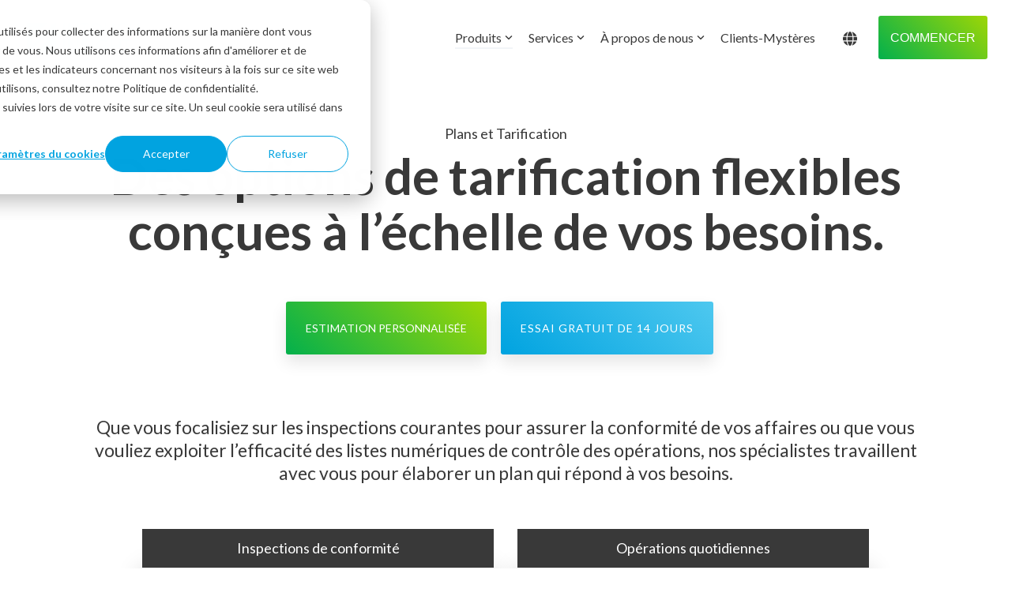

--- FILE ---
content_type: text/html; charset=UTF-8
request_url: https://www.intouchinsight.com/fr/what-we-do/inspection-software/pricing
body_size: 25601
content:
<!doctype html><html lang="fr"><head>
    <meta charset="utf-8">
    <title>Prix IntouchCheck™ | Intouch Insight</title>
    <link rel="shortcut icon" href="https://www.intouchinsight.com/hubfs/IntouchInsight-Favicon%20(1).ico">
    <meta name="description" content="Apprenez-en davantage sur les différents prix pour IntouchCheck™. Déployez facilement des changements opérationnels à travers plusieurs emplacements et transformez vos perspectives en actions.">
    
    
    
    
    
<meta name="viewport" content="width=device-width, initial-scale=1">

    
    <meta property="og:description" content="Apprenez-en davantage sur les différents prix pour IntouchCheck™. Déployez facilement des changements opérationnels à travers plusieurs emplacements et transformez vos perspectives en actions.">
    <meta property="og:title" content="Prix IntouchCheck™ | Intouch Insight">
    <meta name="twitter:description" content="Apprenez-en davantage sur les différents prix pour IntouchCheck™. Déployez facilement des changements opérationnels à travers plusieurs emplacements et transformez vos perspectives en actions.">
    <meta name="twitter:title" content="Prix IntouchCheck™ | Intouch Insight">

    

    
    <style>
a.cta_button{-moz-box-sizing:content-box !important;-webkit-box-sizing:content-box !important;box-sizing:content-box !important;vertical-align:middle}.hs-breadcrumb-menu{list-style-type:none;margin:0px 0px 0px 0px;padding:0px 0px 0px 0px}.hs-breadcrumb-menu-item{float:left;padding:10px 0px 10px 10px}.hs-breadcrumb-menu-divider:before{content:'›';padding-left:10px}.hs-featured-image-link{border:0}.hs-featured-image{float:right;margin:0 0 20px 20px;max-width:50%}@media (max-width: 568px){.hs-featured-image{float:none;margin:0;width:100%;max-width:100%}}.hs-screen-reader-text{clip:rect(1px, 1px, 1px, 1px);height:1px;overflow:hidden;position:absolute !important;width:1px}
</style>

<link rel="stylesheet" href="https://www.intouchinsight.com/hubfs/hub_generated/template_assets/1/47337910384/1769549585835/template_main-head.min.css">
<link rel="stylesheet" href="https://www.intouchinsight.com/hubfs/hub_generated/template_assets/1/47337885313/1769549582515/template_main-foot.min.css">
<link rel="stylesheet" href="https://www.intouchinsight.com/hubfs/hub_generated/template_assets/1/64179373655/1769549580791/template_childxintouchinsight.min.css">
<link rel="stylesheet" href="/hs/hsstatic/cos-LanguageSwitcher/static-1.336/sass/LanguageSwitcher.css">

<style>
  
 .hhs-top-bar .hs-menu-wrapper.hs-menu-flow-horizontal>ul li a {
	max-width: none !important;
	vertical-align: bottom;
  padding: 5px 0;
  position: relative;
}

.hhs-top-bar .mega-menu .hs-menu-wrapper > ul > li > ul:before {
	content: '';  
}

.hhs-top-bar .hs-menu-wrapper.hs-menu-flow-horizontal>ul li.hs-item-has-children>a {
  display:flex;
  align-items:center;
}

.hs-menu-wrapper.hs-menu-flow-horizontal>ul li.hs-item-has-children>a svg {
  margin-left:4px !important;
  width: 10px;
}

.hhs-top-bar .hs-menu-wrapper.hs-menu-flow-horizontal>ul li.hs-menu-depth-1 {
 position: relative; 
}

.hhs-top-bar .hs-menu-wrapper.hs-menu-flow-horizontal>ul li.hs-menu-depth-1:hover:after {
 width: 100%;
}

.hhs-top-bar .hs-menu-wrapper.hs-menu-flow-horizontal>ul li.hs-menu-depth-1.active:after,
.hhs-top-bar .hs-menu-wrapper.hs-menu-flow-horizontal>ul li.hs-menu-depth-1.active-branch:after,
.hhs-top-bar .hs-menu-wrapper.hs-menu-flow-horizontal>ul li.hs-menu-depth-1:after {
    content: '';
    position: absolute;
    left: 0px;
    bottom: 4px;
    width: 0;
    height: 2px;
    transition: width 220ms ease-in;
}
.hhs-top-bar .hs-menu-wrapper.hs-menu-flow-horizontal>ul li.hs-menu-depth-1.active:after,
.hhs-top-bar .hs-menu-wrapper.hs-menu-flow-horizontal>ul li.hs-menu-depth-1.active-branch:after{
 width: 100%;
}

.hhs-top-bar .hs-menu-wrapper.hs-menu-flow-horizontal .mega-menu ul li.hs-menu-depth-1:after {
 height: 0; 
}



.hhs-menu-toggle {
	padding-left: 1em;
	display: flex;
	z-index: 1001;
}

.hhs-side-menu .hhs-menu-toggle {
  text-align: right;
  float: right;
  margin-right: 15px;
}

.hhs-side-menu.is-open .hhs-menu-toggle {
  display: block;
}

.hhs-side-menu .hhs-menu-toggle button {
  position: relative;
}

.hamburger-icon {
	width: 1.6em;
	height: 1em;
	position: relative;
	display: block;
	margin: auto;
}
.hamburger-icon .line {
	display: block;
	background: #666;
	width: 1.6em;
	height: 3px;
	position: absolute;
	left: 0;
	border-radius: 0.025em;
	transition: all 0.4s;
	border-radius: 1em;
}
.hamburger-icon .line.line-1 {
	top: 0;
}
.hamburger-icon .line.line-2 {
	top: 50%;
}
.hamburger-icon .line.line-3 {
	top: 100%;
}


.hamburger-icon.active .line-1 {
	transform: translateY(0.75em) translateX(0) rotate(45deg);
}
.hamburger-icon.active .line-2 {
	opacity: 0;
}
.hamburger-icon.active .line-3 {
	transform: translateY(-0.25em) translateX(0) rotate(-45deg);
}

.hhs-side-menu__mobile-controls {
	padding-right: 1em;
  margin-bottom: 0em;
  float: left;
}

.hhs-nav-grid {
	display: flex;
	align-items: center;
}

.hhs-nav-grid__extras {
	display: flex;
}



.hhs-top-bar .hs-search-field {
	position: relative;
	width: 1px;
  z-index: 1000000;
}

.hhs-top-bar .hs-search-field__bar {
	left: 0;
	max-width: 0;
	overflow: hidden;
	transition: all 0.125s ease-in-out;
  height: 100%;
}

.hhs-top-bar .hs-search-field__bar form {
 height: 100%; 
}

.hhs-top-bar .hs-search-field.is-open .hs-search-field__bar {
	width: 40vw;
	max-width: 40vw;
	left: -40vw;
  position: absolute;
}

.hhs-top-bar .hs-search-field__bar .hs-search-field__input {
	border: 0;
	border: 1px solid #ccc;
	position: relative;
	z-index: 1000;
  -webkit-border-radius: 3px 3px 3px 3px;
  border-radius: 3px 3px 3px 3px;
  padding: 5px 8px !important;
  height: 100%;
}

.top-bar-search {
	border: 0;
	background: none;
	padding: 4px;
	display: inline-block;
	margin-top: 0px;
	cursor: pointer;
  margin-right: 5px;
  display: flex;
  align-items: center;
}

  .top-bar-search svg {
   height: 18px;
    width: 18px;
  }
  
.hhs-side-menu .top-bar-search {
  position: absolute;
  top: 2px;
  right: 52px;
}

.hhs-side-menu__controls .hhs-lang-switch .globe_class:before,
.hhs-side-menu .fas {
 font-size: 20px; 
}

.hhs-menu-button {
	border: 0;
	background: none;
	display: inline-block;
	cursor: pointer;
}

@media (max-width: 575px) {
  .hhs-menu-button {
    vertical-align: super;
  }
}

.sc-site-header__menu .hs-menu-children-wrapper {
	padding: 0.33em 0 !important;
}

.sc-site-header__menu .hs-menu-item.hs-menu-depth-2 {
	width: 100%;
}

.hhs-top-bar .hs-menu-wrapper.hs-menu-flow-horizontal>ul li.hs-item-has-children ul.hs-menu-children-wrapper li a {
 padding: 10px 0px; 
}

.hhs-lang-switch .lang_list_class li a {
 padding: 10px; 
}


.hs-menu-wrapper.hs-menu-flow-horizontal>ul li.hs-item-has-children ul.hs-menu-children-wrapper {
 visibility: hidden;
  opacity: 0;
}



.hhs-side-menu .hhs-lang-switch .globe_class:before {
	color: #000; 
}

.hhs-side-menu {
	position: fixed;
	max-height: 100vh; 
	top: 0;
	bottom: 0;
	background-color: #fff;
	padding-top: 1em;
	z-index: 100001;
	overflow-y: auto;
	right: -100%;
	transition: all 0.5s ease-in-out;
}

.page-editor .hhs-side-menu {
	height: 0px; 
}

.hhs-side-menu.is-open {
	right: 0;
}

.body-wrapper.nav-is-open  {
	overflow-y: hidden;
}

.body-wrapper::after {
	content: '';
	position: absolute;
	top: 0;
	right: 0;
	bottom: 0;
	left: 100%;
	opacity: 0;
	pointer-events: none;
	z-index: 1000;
	transition: all 0.33s ease-in-out;
}

.body-wrapper.nav-is-open::after {
	left: 0;
	opacity: 1;
}

.hhs-side-menu__ctas {
	padding: 1.88em 2em 0em;
}

.hhs-side-menu__form {
	padding: 0em 2em 0em;
}
.hhs-side-menu__text {
	padding: 0em 2em 0em;
}

.hhs-side-menu__text.text-above {
 padding-top: 2em; 
}

.hhs-side-menu__ctas .hhs-header-cta {
	float: left;
	margin: 0 1em 0 0;
}
.hhs-side-menu__ctas .hhs-header-cta a {
 margin-bottom: 15px; 
}

.hs-menu-flow-vertical .hhs-nav-links {
	display: block;
}

.hs-menu-wrapper.hs-menu-flow-vertical>ul li a {
	padding: 0.2em 0 !important;
	max-width: 100%;
	width: 100%;
  overflow: visible;
}

.hhs-side-menu__mobile {
	padding: 1em 2.25em 0 2em;
}

.hhs-side-menu__mobile .sc-site-header__menu {
	padding-bottom: 1em;
	border-bottom: 1px solid rgba(125,125,125, 0.42);
}

.hhs-nav-links {
	margin: 0 !important;
  vertical-align: bottom;
}

.hs-menu-wrapper.hs-menu-flow-vertical>ul li.hs-item-has-children ul.hs-menu-children-wrapper {
	font-size: 0.88em;
	display: block;
	visibility: visible;
	opacity: 1;
	position: static;
	background: none;
	padding-left: 1.33em !important;
	padding-top: 0 !important;
}

.hhs-side-menu .hs-menu-flow-vertical>ul li.hs-item-has-children ul.hs-menu-children-wrapper {
	max-height: 0;
	overflow: hidden;
  opacity: 0;
	transition: none;
  -webkit-transition: none;
  background-color: transparent !important;
}

.hhs-side-menu .hs-menu-flow-vertical>ul li.hs-item-has-children ul.hs-menu-children-wrapper.is-open {
	max-height: 100%;
  opacity: 1;
	transition: none ;
  -webkit-transition: none;
  margin-top: 15px;
}

.fa-caret-right::after {
	content: '\f0da';
}

.hhs-sidebar-nav-toggle {
  display: inline-block;
	border: 0;
	background: none;
	font-size: 1rem;
	padding: 0.25rem 0.66rem 0.25rem;
	line-height: 1;
  width: 48px;
  height: 48px;
  position: absolute;
  right: 0;
  top: -10px;
	-webkit-transition: all 300ms ease-in-out;
	-moz-transition: all 300ms ease-in-out;
	-ms-transition: all 300ms ease-in-out;
	-o-transition: all 300ms ease-in-out;
	transition: all 300ms ease-in-out;
}

.hhs-sidebar-nav-toggle.is-open > * {
	transform: rotate(45deg);
	-webkit-transition: all 300ms ease-in-out;
	-moz-transition: all 300ms ease-in-out;
	-ms-transition: all 300ms ease-in-out;
	-o-transition: all 300ms ease-in-out;
	transition: all 300ms ease-in-out;
}

.hhs-side-menu__extras {
	padding: 0.66em 2em;
}
.hhs-side-menu__extras .hs-menu-item {
	width: 100%;
}

.hhs-side-menu__extras .hs-menu-wrapper.hs-menu-flow-horizontal>ul li a {
	width: 100%;
	padding: 0.25em 0;
  overflow: visible;
}

.hhs-top-bar .hs-menu-wrapper.hs-menu-flow-horizontal>ul li.hs-item-has-children ul.hs-menu-children-wrapper {
  max-width: 250px;
  width: max-content;
  line-height: 1;
  -webkit-box-shadow: 0 0 4px 4px rgba(0,0,0,0.05);
  box-shadow: 0 0 4px 4px rgba(0,0,0,0.05);
}

.hs-menu-wrapper.hs-menu-flow-horizontal .mega-menu ul li.hs-item-has-children ul.hs-menu-children-wrapper {
  -webkit-box-shadow: 0 0 0px 0px rgba(0,0,0,0.0);
  box-shadow: 0 0 0px 0px rgba(0,0,0,0.0);
}

.hhs-top-bar .hs-menu-wrapper.hs-menu-flow-horizontal>ul li.hs-item-has-children ul.hs-menu-children-wrapper li a {
  line-height: 1;
  width: auto !important;
  padding: 10px 20px 10px 10px;
}

.hhs-side-menu__extras .hs-menu-wrapper.hs-menu-flow-horizontal>ul li.hs-item-has-children ul.hs-menu-children-wrapper {
  visibility: visible;
  opacity: 1;
  position: static;
}
.hhs-side-menu__extras .hs-menu-wrapper.hs-menu-flow-horizontal>ul li.hs-item-has-children ul.hs-menu-children-wrapper a {
 text-indent: 10px; 
}
.hhs-side-menu__extras .hs-menu-wrapper.hs-menu-flow-horizontal>ul li.hs-item-has-children ul.hs-menu-children-wrapper li li a {
 text-indent: 20px; 
}
  

body.user-is-tabbing .hs-menu-item.hs-menu-depth-1:focus-within > .hs-menu-children-wrapper {
  opacity: 1;
  visibility: visible;
}


body.user-is-tabbing .hs-menu-item.hs-menu-depth-2:focus-within > .hs-menu-children-wrapper {
  opacity: 1;
  visibility: visible;
}


body.user-is-tabbing .hs-menu-item.hs-menu-depth-3:focus-within > .hs-menu-children-wrapper {
  opacity: 1;
  visibility: visible;
}

.hhs-side-menu .hs-menu-wrapper.hs-menu-flow-horizontal>ul li.hs-item-has-children>a:after {
  content: '' !important;
}

@media (min-width: 510px) {
	.hhs-side-menu__mobile-controls {
		display: none;
	}
}


@media (max-width: 509px) {
	.hhs-nav-grid__extras .top-bar-search,
	.hhs-nav-grid__extras .hhs-lang-switch {
		display: none;
	}
}

.hhs-side-menu .sc-site-header__menu.hs-menu-flow-vertical {
	overflow: initial;
	height: auto;
}

.hhs-side-menu span {
	display: inline;
}

.hhs-side-menu__controls {
	position: relative; 
  width: 100%;
  z-index: 100000;
  margin: 0em 0 0 auto;
}


.hhs-side-menu__controls .hs-search-field .hs-search-field__bar {
 width: 0px;
  display: none;
}

.hhs-side-menu__controls .hs-search-field.is-open .hs-search-field__bar {
	width: 14.5em;
	max-width: 14.5em;
  top: -3px;
	left: 2em;
  display: block;
  position: absolute;
  height: 100px;
}

.hhs-side-menu__controls .hs-search-field {
	z-index: 1000; 
}

.hhs-side-menu__controls .hs-search-field input {
	padding: 8px;
  font-size: 16px;
  border: 1px solid #dddddd;
  -webkit-border-radius: 3px;
  border-radius: 3px;
  outline: none;
  box-shadow: none;
}

.hhs-side-menu .hs-menu-wrapper.hs-menu-flow-vertical li a {
  white-space: inherit;
}

.hhs-side-menu__footer {
	padding: 2em;
	text-align: right;
}

.hhs-side-menu__footer i {
	font-size: 18px;
	padding: 5px;
}
.hhs-side-menu__footer i span {
	display: none;
}


.hhs-side-menu__footer svg {
	width: 28px;
  height: 28px;
	padding: 5px;
}


.hhs-side-menu {
	display: flex;
	flex-direction: column;
}



.hhs-top-bar div.hs_cos_wrapper_type_cta {
	display: inline; 
}



.mega-menu {
	left: 0; 
	position: fixed;
	width: 100%;
	padding:15px;
	z-index: 10000;
	box-shadow: 0 4px 5px 0 rgba(0,0,0,0.1);
}

.mega-menu {
	opacity: 0; 
	pointer-events: none; 
	transition: opacity .2s ease-in-out,
				max-height .8s ease-in-out,
				padding .2s ease-in-out;
  transition-delay: 300ms;
	max-height: 0;
	padding: 0;
  cursor: default;
  box-sizing: border-box;
  background-clip: padding-box;
}
.mega-menu.active {
	opacity: 1;
	visibility: visible; 
	pointer-events: inherit;
	max-height: 10000px;
	padding: 50px 0; 
}

.mega-menu::before {
	content: '';
	width: 100%;
	display: block;
	background: transparent;
	position: absolute;
  pointer-events: auto;
}

.mega-menu.mega-scrolled {
	top: 55px; 
}


.side-bar-nav {
	height:680px;
	overflow-y: scroll;
}

.side-bar-nav .hs-menu-wrapper.hs-menu-flow-vertical.flyouts>ul li.hs-item-has-children ul.hs-menu-children-wrapper,
.mega-menu .hs-menu-wrapper.hs-menu-flow-vertical.flyouts>ul li.hs-item-has-children ul.hs-menu-children-wrapper {
	left: auto;
	top: auto;
	visibility: visible;
	opacity: 1;
	position: static; 
}

.mega-menu .hs-menu-wrapper.hs-menu-flow-vertical > ul {
	margin-bottom: 0px; 
}

.mega-menu .hs-menu-wrapper.hs-menu-flow-vertical>ul li a,
.mega-menu .widget-type-post_listing ul li a{
	padding: 2px 0px !important;
	width: auto !important;
	white-space: normal;
	text-indent: inherit;
}

.mega-menu .key-menu .hs-menu-wrapper.hs-menu-flow-vertical>ul li:first-child a {
	padding: 0px 0px !important;
	width: auto !important;
}


.mega-menu .hs-menu-wrapper.hs-menu-flow-vertical > ul li.hs-menu-depth-2 > a {
	font-size: .9em;
	padding-left: 5px;
}

.hhs-top-bar .mega-menu .hs-menu-wrapper.hs-menu-flow-horizontal>ul li{
 margin-top: 5px;
 margin-bottom: 5px;
}

.custom-menu-primary .mega-menu .hs-menu-wrapper>ul,
.custom-menu-primary .mega-menu .hs-menu-wrapper>ul ul,
.custom-menu-primary .mega-menu .widget-type-post_listing ul,
.custom-menu-primary .mega-menu .widget-type-post_listing ul ul{
	-webkit-box-shadow: none;
	box-shadow: none;
	background: transparent !important;
}

.custom-menu-primary .hs-menu-wrapper > ul ul,
.custom-menu-primary .mega-menu .key-menu .hs-menu-wrapper>ul,
.custom-menu-primary .mega-menu .key-menu .hs-menu-wrapper>ul ul {
	padding: 0px; 
}

.custom-menu-primary .mega-menu .hs-menu-wrapper>ul ul {
	min-width: 170px !important;
}

.custom-menu-primary .hs-menu-wrapper .mega-menu > ul > li,
.custom-menu-primary .mega-menu .hs-menu-wrapper>ul>li,
.hhs-header-menu .hs-menu-wrapper.hs-menu-flow-horizontal .mega-menu .hs-menu-flow-vertical ul li a,
.hhs-header-menu .hs-menu-wrapper.hs-menu-flow-horizontal .mega-menu .widget-type-post_listing ul li a{
	text-transform: none !important;
	font-weight: normal !important;
	display: block;
	clear: both;
}

.hhs-top-bar .mega-nav-con .hs-menu-wrapper.hs-menu-flow-horizontal>ul li a {
	padding-bottom: 5px;
}

.hhs-header-menu .hs-menu-wrapper.hs-menu-flow-horizontal .mega-menu .key-menu.hs-menu-flow-vertical ul li:first-child a {
	line-height: 1em; 
}

.custom-menu-primary .mega-menu .hs-menu-wrapper > ul > li, 
.custom-menu-primary .hs-menu-wrapper .mega-menu > ul > li {
	margin-left: 0px !important;
}

.custom-menu-primary .mega-menu .hs-menu-wrapper>ul ul {
	padding: 0px 0  10px 10px !important; 
}

.hhs-header-menu .hs-menu-wrapper.hs-menu-flow-horizontal .mega-menu>ul li a {
	font-weight: normal !important; 
}

.custom-menu-primary .hs-menu-wrapper .mega-menu ul>li>ul:before,
.hs-menu-wrapper.hs-menu-flow-horizontal .mega-menu ul li.hs-item-has-children>a:after {
	display: none !important; 
}

.custom-menu-primary .mega-menu .hs-menu-wrapper > ul li a:hover {
	background-color: transparent !important; 
}

.custom-menu-primary .mega-menu .hs-menu-wrapper > ul {
	float: none !important; 
}

.hs-menu-wrapper.hs-menu-flow-horizontal .mega-menu ul li.hs-item-has-children ul.hs-menu-children-wrapper {
	display: block;
	opacity: 1;
	visibility: visible;
	position: static;
}


.mega-text-con {
	white-space: normal; 
}
.mega-text-con ul {
	padding-left: 20px !important; 
}
.mega-text-con li {
	list-style-type: disc; 
	width: 100%;
}

.custom-menu-primary .hs-menu-wrapper > ul .mega-menu ul {
	background: transparent !important; 
	box-shadow: none !important;
	-webkit-box-shadow: none !important;
}
  


@media (max-width: 922px){
	.mega-menu.active {
		display: none !important;
		opacity: 0;
	}
	.hhs-header-menu .hs-menu-wrapper.hs-menu-flow-horizontal>ul li a span {
		padding: 0px !important; 
	}
	.header-container-wrapper .container-fluid .mega-menu {display: none !important;}
	.header-container-wrapper .container-fluid .row-fluid .mega-menu,
	.custom-menu-primary .mega-menu {
		display: none;
		opacity: 0;
		visibility: hidden;
	}
}

.mega-nav-con .hs-menu-item {
	width: 100%;
}

.mega-nav-con .hs-menu-wrapper.hs-menu-flow-horizontal>ul li.hs-item-has-children ul.hs-menu-children-wrapper {
	display: block;
	width: 100%;
	visibility: visible;
	opacity: 1;
	position: static;
	background: none;
	padding-left: 0.33em !important;
}

.mega-nav-con .hs-menu-wrapper.hs-menu-flow-horizontal>ul li a {
	padding: 0.33em 0;
}

[class^=mega-drop].loaded::before {
 display: block;
   width: 20px;
  height: 20px;
  position: absolute;
  right: -20px;
  top: 0;
}

.hs-menu-wrapper.hs-menu-flow-horizontal>ul li.hs-item-has-children>a .mega-menu svg {
 width: auto !important; 
}



.hhs-nav {
	padding-right: 0 !important;
	padding-left: 0 !important;
}


.hhs-alt-nav .hhs-header-logo .logo-sticky,
.hhs-header-logo .logo-standard {
	display: block;
}

.hhs-alt-nav .hhs-header-logo .logo-standard,
.hhs-header-logo .logo-sticky {
	display: none;
}
.sticky-menu .hhs-header-logo .logo-standard {
	display: none;
}
.sticky-menu .hhs-header-logo .logo-sticky {
	display: block;
}

.hhs-header-logo,
.hhs-nav-opt-items {
	display: table-cell;
	vertical-align: middle;
}

.hhs-header-logo {
	position: relative;
	z-index: 10;
}

.hhs-header-menu {
	float: right !important;
}



 
 .hhs-lang-switch {
   float: right;
 }

.hhs-lang-switch span {
  display: flex;
  height: 100%;
}
 
 .hhs-lang-switch .lang_switcher_class {
   padding: 7px 10px;
   display: flex;
   align-items:center;
 }
 
 .hhs-lang-switch .globe_class {
   background-image: none !important;
   -webkit-font-smoothing: antialiased;
   display: inline-block;
   font-style: normal;
   font-variant: normal;
   text-rendering: auto;
   line-height: 1;
   font-weight: 900;
 }


.hhs-side-menu__controls .hhs-lang-switch {
	position: absolute;
	top: 5px;
	right: 100px;
}

.hhs-side-menu__controls .hhs-lang-switch .lang_switcher_class {
	padding: 0px;
	margin-top: 0;
}

 
 .hhs-lang-switch .lang_list_class {
   text-align: left;
   border: none;
   top: 35px;
   left: -10px;
   padding-top: 0px !important;
   -webkit-box-shadow: 0 0 5px 0px rgba(0,0,0,0.1);
   box-shadow: 0 0 5px 0px rgba(0,0,0,0.1);
   min-width: 100px;
   width: max-content;
 }

.hhs-side-menu .hhs-lang-switch .lang_list_class {
   top: 30px;
  z-index: 1000;
}
 
 .hhs-lang-switch .lang_list_class:before {
    border: none;
   width: 100% !important;
   height: 15px !important;
   background-color: transparent;
   margin-left: auto;
   left: auto;
 }
 .hhs-lang-switch .lang_list_class:after {
   border: 5px solid transparent;
   left: 85px;
   top: -10px;
 }
 .hhs-side-menu .hhs-lang-switch .lang_list_class:after {
   left: 76px;
 }



 .hhs-lang-switch .lang_list_class li:first-child,
 .hhs-lang-switch .lang_list_class li{
   border: none !important; 
 }
 .hhs-lang-switch .lang_list_class li:first-child {
   padding-top: 10px; 
 }
 
 .hhs-lang-switch .lang_list_class li:last-child {
   padding-bottom: 10px; 
 }
 
 .hhs-lang-switch .lang_list_class li {
   padding: 0px; 
   margin-bottom: 0px;
 }
 

.hhs-lang-switch .lang_list_class li a {
  display: block;
}

.hhs-lang-switch,
.hhs-header-search,
.hhs-header-cta {
	float: right;
	margin-left: 15px;
	z-index: 1000;
	position: relative;
  display: flex;
}
  
.hhs-head-cta-1 {
  margin-right: 15px;
}

.hhs-lang-switch a,
.hhs-header-search a{
	padding: 10px 5px;
	display: block;
}

.hhs-header-search a i {
	vertical-align: bottom;
}

.hhs-lang-switch .globe_class svg {
	vertical-align: middle;
}


.hhs-header-mod .hs-menu-wrapper.hs-menu-flow-horizontal > ul li.hs-item-has-children ul.hs-menu-children-wrapper li {
	width: 100%;
	display: block;
	clear: both;
}

.hhs-header-hat {
	position: relative;
	z-index: 1000;
}


.hhs-header-hat .col-12 {
	padding-left: 0px;
	padding-right: 0px;
}

.hhs-header-hat .col-12 * {
 margin-bottom: 0px; 
}

.hhs-hat-menu .hs-menu-wrapper.hs-menu-flow-horizontal>ul {
	float: right;
}
.hhs-header-menu .hs-menu-wrapper.hs-menu-flow-horizontal>ul li a span {
	padding: 10px 0;
}



.hhs-header-menu .hs-menu-wrapper.hs-menu-flow-horizontal>ul li .mega-menu a {
	color: #555555 !important;
	padding: 5px;
	text-transform: none;
}

.hhs-top-bar .hs-menu-wrapper.hs-menu-flow-horizontal>ul li .mega-menu a {
  white-space: normal !important;
}

.hs-menu-wrapper.hs-menu-flow-horizontal .mega-menu ul li.hs-item-has-children ul.hs-menu-children-wrapper {
	display: block;
	opacity: 1;
	visibility: visible;
	position: static;
}

.mega-text-con {
	white-space: normal; 
}
.mega-text-con ul {
	padding-left: 20px !important; 
}
.mega-text-con li {
	list-style-type: disc; 
	width: 100%;
}

.custom-menu-primary .hs-menu-wrapper > ul .mega-menu ul {
	background: transparent !important; 
	box-shadow: none !important;
	-webkit-box-shadow: none !important;
}



.hhs-hat-menu .hs-menu-wrapper.hs-menu-flow-horizontal>ul {
	margin-right: 0px;
}

.hhs-hat-menu .hs-menu-wrapper.hs-menu-flow-horizontal>ul li a {
	max-width: none;
	overflow: visible;
}




.custom-menu-primary .hs-menu-wrapper {
	overflow: visible !important;
}

.custom-menu-primary .hs-menu-wrapper > ul{
	float: right;
}

.custom-menu-primary .hs-menu-wrapper > ul > li{
	font-weight: normal;
	margin-left: 0px !important;
	margin-bottom: 0px;
}

.custom-menu-primary .hs-menu-wrapper > ul > li > a{
	padding: 10px 15px;
	position: relative;
	display: block;
}

.custom-menu-primary a:hover {
	color: #000000;
}


.hs-menu-children-wrapper .hs-menu-item.active,
.custom-menu-primary .hs-menu-wrapper .hs-menu-children-wrapper li.active a:hover,
.sticky-menu .hs-menu-item.active,
.sticky-menu .custom-menu-primary .hs-menu-wrapper > ul li.active a:hover{
	background-color: transparent !important;
	cursor: default !important;
}
  

.sticky-menu {
	visibility: hidden;
	-webkit-transform: translateY(-100%);
	-ms-transform: translateY(-100%);
	-o-transform: translateY(-100%);
	transform: translateY(-100%);
	-webkit-transition: all .3s ease;
	-o-transition: all .3s ease;
	transition: all .3s ease;
	opacity: 0;
	-webkit-box-shadow: 0 2px 3px 1px rgba(0,0,0,.1);
	box-shadow: 0 2px 3px 1px rgba(0,0,0,.1);
}

.sticky-menu.active {
	z-index: 999;
	position: fixed;
	top: 0;
	left: 0;
	right: 0;
	visibility: visible;
	-webkit-transform: translateY(0);
	-ms-transform: translateY(0);
	-o-transform: translateY(0);
	transform: translateY(0);
	transition: all .3s ease;
	opacity: 1;
}


.sticky-menu .widget-type-logo img {
	height: 35px !important;
	width: auto !important;
	margin: 10px 0;
}

.hhs-header.sticky-menu.active {
	padding: 5px 0px !important;
}

.custom-menu-primary.js-enabled .hamburger {
	display: none;
}

@media (max-width: 922px){
	.sticky-menu.active {
		position: static !important;
	}
	.sticky-menu .widget-type-cta {
		display: none;
	}
	.sticky-menu .widget-type-logo img {
		margin: 0;
	}
	.sticky-menu .page-center {
		padding: 0 10px !important;
	}
	.hhs-nav {
		position: relative;
	}
	.hhs-nav-opt-items {
		padding-right: 40px;
	}
	.custom-menu-primary.js-enabled {
		float: none;
		position: absolute;
		top: 0px;
		left: 0px;
	}
	.custom-menu-primary .hs-menu-wrapper,
	.custom-menu-primary.js-enabled .hs-menu-wrapper,
	.custom-menu-primary.js-enabled .hs-menu-children-wrapper{
		display: none;
	}
	.custom-menu-primary.js-enabled .hamburger {
		display: inline-block;
	}
	.hhs-header-menu .hs-menu-wrapper.hs-menu-flow-horizontal>ul li a {
		padding: 0px 15px;
	}
	.hhs-header-logo {
		position: relative;
		z-index: 1000;
	}
	.custom-menu-primary.js-enabled .hs-menu-wrapper > ul > li{
		margin-left: 0px !important;
	}
	.hamburger {
		padding-top: 10px; 
	}
}

@media (max-width: 575px){
	nav {
		transition: height 0.5s ease-in-out;
	}
	.hhs-header-mod .hhs-nav {
		padding-top: 25px; 
	}
	.custom-menu-primary.js-enabled {
		top: 20px; 
	}
	.hhs-hat-menu {
		position: relative;
	}
	.hhs-hat-menu .hs-menu-wrapper.hs-menu-flow-horizontal>ul li a {
		text-align: center !important;
		padding: 0 !important;
	}
	.hhs-hat-menu .hs-menu-wrapper.hs-menu-flow-horizontal ul li li a {
		padding: 2px 10px !important;
	}
	.hhs-hat-menu .hhs-header-search a {
		padding: 5px 0px 5px 10px;
	}

	.hhs-hat-menu .hs-menu-wrapper.hs-menu-flow-horizontal>ul,
	.hhs-hat-menu > ul {
		width: 100% !important;
		margin: 0px auto !important;
		float: none !important;
    text-align: center;
	}
  
  .hhs-hat-menu .hs-menu-wrapper.hs-menu-flow-horizontal>ul li.hs-menu-depth-1 {
   display: inline-block;
    text-align: center;
    padding: 0 5px;
  }
  .hhs-hat-menu .hs-menu-children-wrapper:before {
   text-align: left; 
  }
}


  
  
  
  .hhs-top-bar {
    background-color: rgba(0, 163, 224, 0.0);
    padding: 10px 0;
    
      position: absolute;
      left: 0;
      right: 0;
      z-index: 999;
    
  }
  .hhs-top-bar.sticky-menu.active {
    padding: 5px 0; 
  }
  
  @media (min-width: 992px) {
    
  }
  
  
  
  .hhs-top-bar.hhs-alt-nav .logo-sticky,
  .logo-standard  {
    max-width: 180px;
    float: left;
  }
  
  .hhs-top-bar.hhs-alt-nav.sticky-menu.active .logo-sticky,
  .logo-sticky  {
    max-width: 160px;
    float: left;
  }
  
  .hhs-header-logo {
    padding-top:  0px;
  }
  
  
  .hhs-nav-grid__menu {
    
      margin-left: auto;
    
  }
  
  .hhs-top-bar .hs-menu-wrapper.hs-menu-flow-horizontal>ul li a,
  .hs-menu-wrapper.hs-menu-flow-horizontal ul.hhs-nav-links .hs-menu-item a {
    color: rgba(57, 57, 57, 1.0);
  }
  
  
  .hhs-top-bar .hs-menu-wrapper.hs-menu-flow-horizontal>ul li {
    margin: 15px 10px;
  }
  
  .hhs-top-bar .hs-menu-wrapper.hs-menu-flow-horizontal>ul li a:hover,
  .hs-menu-wrapper.hs-menu-flow-horizontal ul.hhs-nav-links .hs-menu-item a:hover,
  .hhs-top-bar .hs-menu-wrapper.hs-menu-flow-horizontal>ul li a:hover{
    color: rgba(234, 77, 191, 1.0);
  } 
  
  .hhs-top-bar .hs-menu-wrapper.hs-menu-flow-horizontal>ul li a svg,
  .hhs-header-search a svg,
  .hhs-lang-switch svg,
  .top-bar-search svg{
    fill: rgba(57, 57, 57, 1);
  }
  .hhs-top-bar .hs-menu-wrapper.hs-menu-flow-horizontal>ul li a:hover svg {
   fill: rgba(234, 77, 191, 1.0); 
  }
  
  .hhs-top-bar .hs-menu-wrapper.hs-menu-flow-horizontal>ul li a svg {
    -webkit-transition: fill 400ms ease-in-out;
    -moz-transition: fill 400ms ease-in-out;
    -ms-transition: fill 400ms ease-in-out;
    -o-transition: fill 400ms ease-in-out;
    transition: fill 400ms ease-in-out;
  }
  .hhs-top-bar .hs-menu-wrapper.hs-menu-flow-horizontal>ul li li a svg {
    -moz-transform: rotate(-90deg);
    -webkit-transform: rotate(-90deg);
    -o-transform: rotate(-90deg);
    -ms-transform: rotate(-90deg);
    transform: rotate(-90deg);
    vertical-align: sub;
  }
  
  .hhs-top-bar .hs-menu-wrapper.hs-menu-flow-horizontal>ul li.hs-menu-depth-1.active:after,
  .hhs-top-bar .hs-menu-wrapper.hs-menu-flow-horizontal>ul li.hs-menu-depth-1:after {
    background-color: rgba(242, 245, 248, 1.0);
  }
  
  
  
  .hhs-lang-switch .globe_class svg{
    fill: rgba(57, 57, 57, 1);
  }
  
  .lang_list_class li {
     background: rgba(255, 255, 255, 1) !important;
  }
  
  .hhs-lang-switch .lang_list_class:after {
   border-bottom-color: rgba(255, 255, 255, 1) !important;
  }
  
  
 
  .hhs-hat-menu .hs-menu-children-wrapper,
  .sc-site-header__menu .hs-menu-children-wrapper {
    background-color: rgba(255, 255, 255, 1) !important;
  }
  
  .sc-site-header__menu .mega-menu .hs-menu-children-wrapper {
    background-color: transparent !important;
  }
  
  .hhs-hat-menu .hs-menu-children-wrapper:before,
  .hs-menu-wrapper.hs-menu-flow-horizontal>ul li.hs-item-has-children ul.hs-menu-children-wrapper:before {
     color: rgba(255, 255, 255, 1) !important;
  }
  
  .hhs-hat-menu .hs-menu-children-wrapper li a,
  .hhs-lang-switch .lang_list_class li a,
  .custom-menu-primary .hs-menu-wrapper > ul li a, 
  .hs-menu-wrapper.hs-menu-flow-horizontal > ul li.hs-item-has-children ul.hs-menu-children-wrapper li a,
  .hhs-lang-switch .lang_list_class li a {
    color: #444444;
    font-size: 12px !important;
  }
  
  .hhs-hat-menu .hs-menu-children-wrapper li a:hover,
  .hhs-lang-switch .lang_list_class li a:hover,
  .hs-menu-wrapper.hs-menu-flow-horizontal ul.hhs-nav-links .hs-menu-item.hs-menu-depth-2 a:hover,
  .hhs-top-bar .hs-menu-wrapper.hs-menu-flow-horizontal>ul li.hs-item-has-children ul.hs-menu-children-wrapper li a:hover{
   background-color: rgba(234, 77, 191, 1) !important;
  }
  
  .hhs-hat-menu .hs-menu-children-wrapper li a:hover,
  .hhs-lang-switch .lang_list_class li a:hover,
  .custom-menu-primary .hs-menu-wrapper > ul li.hs-item-has-children ul.hs-menu-children-wrapper li a:hover,
  .hs-menu-wrapper.hs-menu-flow-horizontal ul.hhs-nav-links .hs-menu-item.hs-menu-depth-2 a:hover,
  .hhs-top-bar .hs-menu-wrapper.hs-menu-flow-horizontal>ul li.hs-item-has-children ul.hs-menu-children-wrapper li a:hover{
   color: #fff !important;
  }
  
  .hhs-top-bar.hhs-alt-nav .hs-menu-wrapper.hs-menu-flow-horizontal>ul li.hs-menu-item.hs-menu-depth-2 a:hover svg {
    fill: #fff !important;
  }
  
  .custom-menu-primary .hs-menu-wrapper > ul li.hs-item-has-children ul.hs-menu-children-wrapper li.active a:hover {
    color: #444444 !important;
  }
  
  .hhs-top-bar.hhs-alt-nav .hs-menu-wrapper.hs-menu-flow-horizontal ul.hhs-nav-links ul .hs-menu-item.sub-active > a,
  .hhs-top-bar .hs-menu-wrapper.hs-menu-flow-horizontal ul.hhs-nav-links ul .hs-menu-item.sub-active > a{
      background-color: rgba(242, 245, 248, 1) !important;
     color: #444444 !important;
    }
    
  
  
  .hhs-top-bar.hhs-alt-nav.sticky-menu,
  .hhs-top-bar.sticky-menu,
  .hhs-top-bar.hhs-alt-nav{
    background-color: rgba(0, 163, 224, 0.90);
  }
  .sticky-menu.active {
    background-color: rgba(0, 163, 224, 0.90);
  }
  
  .hhs-top-bar.sticky-menu .hs-menu-wrapper.hs-menu-flow-horizontal>ul li a,
  .hhs-top-bar.hhs-alt-nav .hs-menu-wrapper.hs-menu-flow-horizontal>ul li a,
  .hhs-top-bar.hhs-alt-nav .hs-menu-wrapper.hs-menu-flow-horizontal ul.hhs-nav-links .hs-menu-item a,
  .sticky-menu .hs-menu-wrapper.hs-menu-flow-horizontal ul.hhs-nav-links li a,
  .sticky-menu .hhs-lang-switch .globe_class:before{
    color: rgba(255, 255, 255, 1.0);
  }
  
  .hhs-top-bar.hhs-alt-nav .hhs-lang-switch .globe_class svg {
     fill: rgba(255, 255, 255, 1.0);
  }
  
  .hhs-top-bar.sticky-menu .hs-menu-wrapper.hs-menu-flow-horizontal>ul li a svg,
  .sticky-menu .hhs-nav-grid__extras svg,
  .hhs-top-bar.hhs-alt-nav .hhs-header-search a svg {
    fill: rgba(255, 255, 255, 1.0);
  }
  
  .hhs-top-bar.hhs-alt-nav .hs-menu-wrapper.hs-menu-flow-horizontal ul.hhs-nav-links ul .hs-menu-item a {
    color: #444444;
  }
  
  .hhs-top-bar.sticky-menu .hs-menu-wrapper.hs-menu-flow-horizontal>ul li a:hover,
  .hhs-top-bar.hhs-alt-nav .hs-menu-wrapper.hs-menu-flow-horizontal>ul li a:hover,
  .hhs-top-bar.hhs-alt-nav .hhs-top-bar .hs-menu-wrapper.hs-menu-flow-horizontal .hs-menu-depth-1:first-child:hover,
  .hhs-top-bar.hhs-alt-nav .fas:hover,
  .sticky-menu .hhs-top-bar .hs-menu-wrapper.hs-menu-flow-horizontal .hs-menu-depth-1:first-child:hover,
  .sticky-menu .hs-menu-wrapper.hs-menu-flow-horizontal ul.hhs-nav-links li a:hover,
  .sticky-menu .hhs-header-search a i:hover{
    color: rgba(157, 214, 6, 1.0) !important;
  }
  .hhs-top-bar.sticky-menu .hs-menu-wrapper.hs-menu-flow-horizontal>ul li a:hover svg,
  .hhs-top-bar.hhs-alt-nav .hs-menu-wrapper.hs-menu-flow-horizontal>ul li a:hover svg {
   fill: rgba(157, 214, 6, 1.0) !important; 
  }
  
  
  
  .hhs-top-bar.hhs-alt-nav .hs-menu-wrapper.hs-menu-flow-horizontal>ul li a svg, 
  .hhs-top-bar.hhs-alt-nav .hhs-header-search a svg, 
  .hhs-top-bar.hhs-alt-nav .top-bar-search svg {
    fill: rgba(255, 255, 255, 1) !important;
  }
  
  
  .hhs-top-bar.hhs-alt-nav .hs-menu-wrapper.hs-menu-flow-horizontal>ul li.hs-menu-depth-1.active:after,
  .hhs-top-bar.hhs-alt-nav .hs-menu-wrapper.hs-menu-flow-horizontal>ul li.hs-menu-depth-1:after,
  .sticky-menu.hhs-top-bar .hs-menu-wrapper.hs-menu-flow-horizontal>ul li.hs-menu-depth-1.active:after,
  .sticky-menu.hhs-top-bar .hs-menu-wrapper.hs-menu-flow-horizontal>ul li.hs-menu-depth-1:after {
    background-color: rgba(234, 77, 191, 1.0);
  }
 
  
  
  .hhs-header-cta .cta-secondary,
  .hhs-header-cta .cta-tertiary,
  .hhs-header-cta .cta-primary,
  .hhs-header-cta .cta-four,
  .hhs-header-cta .cta-five{
    padding: 15px 15px !important;
    font-size: 10px !important;
    -webkit-box-shadow: none;
    box-shadow: none;
  }
  
   
   
  
  .hhs-side-menu {
   width:  400px;
  }
  
  .hhs-side-menu {
   background-color:  rgba(255, 255, 255, 1.0);
  }
  
  .body-wrapper::after {
    background-color:  rgba(0, 0, 0, 0.6);
  }
  
  
  
  .hamburger-icon .line {
    background: rgba(255, 255, 255, 1.0);
  }
  
  .hhs-top-bar.hhs-alt-nav .hamburger-icon .line,
  .sticky-menu .hamburger-icon .line {
    background: rgba(68, 68, 68, 1.0);
  }
  
  .hamburger-icon.active .line {
    background: rgba(68, 68, 68, 1.0);
  }
  .hhs-side-menu .top-bar-search svg,
  .hhs-side-menu .hhs-lang-switch .globe_class svg {
    fill: rgba(68, 68, 68, 1.0);
  }
  .hhs-side-menu .top-bar-search {
    padding: 4px;
  }
  .hhs-side-menu .top-bar-search svg {
   height: 20px;
    width: 20px;
  }
  
  
    .hhs-side-menu__controls .hhs-lang-switch {
      right: 70px !important;   
    }
  
  
  
  .hhs-side-menu .hhs-lang-switch .globe_class:before,
  .hhs-side-menu .fas{
    color: rgba(68, 68, 68, 1.0);
  }
  
  .hhs-top-bar .fas {
    fill: #393939;
  }
  
  .hhs-side-menu__footer a svg,
  .hhs-side-menu__footer a:visited svg {
    fill: #333333;
  }
  
  .hhs-side-menu__footer a:hover svg,
  .hhs-side-menu__footer a:focus svg {
    fill: #666666;
  }
  
  
  
  .hhs-side-menu .hhs-side-menu__mobile li a {
    font-size: 18px;
    font-weight: bold;
    color: rgba(102, 102, 102, 1.0);
  }
  
  .hhs-side-menu .hhs-side-menu__mobile li a:hover {
    color: rgba(0, 0, 0, 1.0);
  }
  
  .hhs-sidebar-nav-toggle svg {
    fill: rgba(153, 153, 153, 1.0);
  }
  
  
  
  .hhs-side-menu__extras .hs-menu-item a,
  .hhs-side-menu__extras .hs-menu-wrapper.hs-menu-flow-horizontal>ul li.hs-item-has-children ul.hs-menu-children-wrapper a {
    font-size: 14px;
    font-weight: nomral;
    color: rgba(102, 102, 102, 1);
  }
  
  .hhs-side-menu__extras .hs-menu-item a:hover,
  .hhs-side-menu__extras .hs-menu-wrapper.hs-menu-flow-horizontal>ul li.hs-item-has-children ul.hs-menu-children-wrapper a:hover {
    color: rgba(0, 164, 189, 1);
  }
  
  
  
  
    .hhs-side-menu__extras {flex: 1;}
  
  
  @media (max-width: 575px) {
    .hhs-side-menu {
     width: 100%; 
    }
  }
  
   
   
  
  
  
  
  
  
  
  
    .hhs-menu-toggle {
      display: none;  
    }
    @media (max-width: 960px) {
      .hhs-menu-toggle {
        display: block;  
      }
    }
    @media (max-width: 920px) {
      .hhs-menu-toggle {
        display: block;  
      }
    }
  
  
    
  
  .hhs-side-menu__ctas .hhs-side-cta-1,
  .hhs-side-menu__ctas .hhs-side-cta-2{
    display: none;
  }
  
  @media (max-width: 960px) {
      .hhs-extras-ctas,
      .hhs-extras-ctas .hhs-head-cta-1 {
        display: none;
      }
      .hhs-side-menu__ctas .hhs-side-cta-1 {
        display: inline-block;
        margin-right: 15px;
      }
    }
    @media (max-width: 920px) {
      .hhs-extras-ctas .hhs-head-cta-2 {
        display: none;
      }
      .hhs-side-menu__ctas .hhs-side-cta-2 {
        display: inline-block;
      }
    }
  
  
  
  
    @media (min-width: 850px) {
      .hhs-side-menu__mobile {
        display: none;
      }
    }

  @media (max-width: 850px) {
    .main-nav .sc-site-header__menu {
       display: none;
      }
    }
  
  
  
  
  
  
  
  
  
  
  
  
  
   
  @media (max-width: 922px) {
    .custom-menu-primary .hs-menu-wrapper > ul {
       margin-top: 10px !important;
    }
    .custom-menu-primary .hs-menu-wrapper > ul,
    .custom-menu-primary .hs-menu-wrapper > ul li.active a:hover{
      background-color:  rgba(255, 255, 255, 1) !important;
    }
    .hhs-top-bar .hs-menu-wrapper.hs-menu-flow-horizontal>ul li a:hover,
    .custom-menu-primary .hs-menu-wrapper > ul li.active a:hover {
      color:  #444444 ;
    }
    .custom-menu-primary .hs-menu-wrapper > ul li{
      
        border-top: 1px solid rgba(0, 0, 0, .1) !important; 
      
    }
    .custom-menu-primary .hs-menu-wrapper > ul ul li{
      
        background-color: rgba(0, 0, 0, .05);
      
    }
    
      .sticky-menu.active {
        position: static !important;
      }
      .sticky-menu.active {
        display: none !important;
        height: 0px !important;
      }
    
  }
  
  
  @media (max-width: 575px) {
    .logo-standard, .logo-sticky {
      max-width: 100px !important;
    }
    
      .hhs-nav-opt-items .hhs-header-search {
        right: 3px;
      }
      .hhs-nav-opt-items .hhs-lang-switch
       {
        right: 33px;
      }
    
  }
  
  
</style>

<link rel="stylesheet" href="https://www.intouchinsight.com/hubfs/hub_generated/template_assets/1/47336816923/1769549619310/template_global-footer.min.css">
<style>
  
  
  
  #hs_cos_wrapper_global_footer .hhs-footer-mod {
    padding-top: 50px;
    padding-bottom: 50px;
    
    
      background-color: rgba(57, 57, 57, 1.0);
    }
  


  
  .hhs-foot-base-nav .hs-menu-wrapper.hs-menu-flow-horizontal > ul li a,
  .hhs-foot-nav-col .hs-menu-wrapper.hs-menu-flow-horizontal>ul li.hs-item-has-children ul.hs-menu-children-wrapper li a,
  .hhs-foot-nav-col .hs-menu-wrapper.hs-menu-flow-horizontal > ul li a {
    color: #ffffff !important;
  }
  .hhs-foot-base-nav .hs-menu-wrapper.hs-menu-flow-horizontal > ul li a:hover,
  .hhs-foot-nav-col .hs-menu-wrapper.hs-menu-flow-horizontal>ul li.hs-item-has-children ul.hs-menu-children-wrapper li a:hover,
  .hhs-foot-nav-col .hs-menu-wrapper.hs-menu-flow-horizontal > ul li a:hover {
    color: #ea4dbf  !important;
  }
  .foot-nav-title,
  .hhs-foot-rss div.col-title,
  .hhs-foot-nav-col div.col-title {
    margin-bottom: 80px;
    padding-left: 0px;
  }

  .hhs-foot-rss .hs_cos_wrapper_type_inline_rich_text p,
  .hhs-foot-rss .hs_cos_wrapper_type_inline_rich_text l1,
  .hhs-foot-rss .hs_cos_wrapper_type_inline_rich_text span,
  .hhs-foot-rss label{
    color: #FFFFFF;
  }
  
  .hhs-foot-base-nav .hs-menu-wrapper.hs-menu-flow-horizontal > ul li a {
    font-size: 10px !important;
  }

  
  .hhs-footer-mod .hhs-post-content a h6  {
    color: #444444;
    font-size: 16px;
    line-height: 20px;
  }
  .hhs-footer-mod .hhs-post-summary p  {
    color: #FFFFFF;
    font-size: 14px;
    line-height: 18px;
  }
  .hhs-foot-rss .hs-rss-title:hover {
    color: #00a3e0;
  }
   .hhs-footer-mod .hhs-post-feat-img {
    min-height: 77px;
  }
  .hhs-foot-rss .hs-rss-item.hs-with-featured-image .hs-rss-item-text  {
   margin-top: 77px;
  }
  .hhs-foot-break-line {
    border-color:  #393939;
  }
  .hhs-foot-copyright {
    color: #FFFFFF;
  }
  
  
  
  
    @media (max-width: 575px) {
     .hhs-foot-nav-col .hhs-col-content {
       display: none; 
       text-align: center;
     }
     .hhs-foot-nav-col .hhs-col-content.open-menu {
       display: block;
       text-align: center;
     } 
      button.foot-nav-title {
       color: ; 
      }
    }
  

  
  #hs_cos_wrapper_global_footer .hhs-social-con svg { 
      width:20px;
      height: 20px; }#hs_cos_wrapper_global_footer .hhs-social-con svg { fill:  #00a3e0; }
    #hs_cos_wrapper_global_footer .hhs-social-con svg:hover {fill:  #ea4dbf;}@media (max-width: 922px) {
    #hs_cos_wrapper_global_footer .hhs-footer-mod {
      padding-top: 25px;
      padding-bottom: 25px;
    }
  }

  
  
  #return-to-top {
   background: rgba(0, 163, 224, 0.7);
    left: 20px;
  }
  #return-to-top:hover {
   background: rgba(0, 163, 224, 0.9);
  }
  

  
  @media (max-width: 575px) {
    #hs_cos_wrapper_global_footer .hhs-footer-mod {
      padding-top: 25px;
      padding-bottom: 25px;
    }
    .hhs-foot-nav-col {
     border-color: #393939;
    }
  }
</style>

<style>

  





  
</style>

<link rel="stylesheet" href="https://www.intouchinsight.com/hubfs/hub_generated/template_assets/1/47337882262/1769549613841/template_hero-banner.min.css">

<style>
  
  
  
  #hs_cos_wrapper_widget_1670011314280 .hhs-hero-mod {
    padding-top: 100px;
    padding-bottom:  10px;z-index: 1;background-color: rgba(255, 255, 255, 1.0);}
  
  #hs_cos_wrapper_widget_1670011314280 .hhs-hero-mod .row {
    margin-top:  60px;
  }
  
  @media (max-width: 922px) {
    #hs_cos_wrapper_widget_1670011314280 .hhs-hero-mod {
      padding-top: 50px;
      padding-bottom: 10px;
    }
  }
  @media (max-width: 575px) {
    #hs_cos_wrapper_widget_1670011314280 .hhs-hero-mod {
      padding-top: 50px;
      padding-bottom: 10px;
    }}#hs_cos_wrapper_widget_1670011314280 .hhs-hero-mod .first-col .hhs-col-inner {
    text-align:  center;}#hs_cos_wrapper_widget_1670011314280 .hhs-hero-mod .first-col .hhs-col-inner {
    text-align:  center;
  }
  @media (max-width: 992px) {
    #hs_cos_wrapper_widget_1670011314280 .hhs-hero-mod .first-col .hhs-col-inner {
      text-align:  center;
    }
  }
  @media (max-width: 575px) {
    #hs_cos_wrapper_widget_1670011314280 .hhs-hero-mod .first-col .hhs-col-inner {
      text-align:  center;
    }
  }
  
  
  
  #hs_cos_wrapper_widget_1670011314280 .first-col .hhs-rich-text h1, #hs_cos_wrapper_widget_1670011314280 .first-col .hhs-rich-text h2,#hs_cos_wrapper_widget_1670011314280 .first-col .hhs-rich-text h3, #hs_cos_wrapper_widget_1670011314280 .first-col .hhs-rich-text h4, #hs_cos_wrapper_widget_1670011314280 .first-col .hhs-rich-text h5, #hs_cos_wrapper_widget_1670011314280 .first-col .hhs-rich-text h6, #hs_cos_wrapper_widget_1670011314280 .first-col .hhs-rich-text p, #hs_cos_wrapper_widget_1670011314280 .first-col .hhs-rich-text span, #hs_cos_wrapper_widget_1670011314280 .first-col .hhs-rich-text label, #hs_cos_wrapper_widget_1670011314280 .first-col .hhs-rich-text li {
    color: #393939;
  }
  
  
  
  
  
</style>


<style>
  
  
  
  #hs_cos_wrapper_module_16700116702234 .hhs-text-mod {
      padding-top: 50px;
      padding-bottom:  50px;background-color: rgba(255, 255, 255, 1);}
  
  @media (max-width: 922px) {
    #hs_cos_wrapper_module_16700116702234 .hhs-text-mod {
      padding-top: 50px;
      padding-bottom: 50px;
    }
  }
  @media (max-width: 575px) {
    #hs_cos_wrapper_module_16700116702234 .hhs-text-mod {
      padding-top: 25px;
      padding-bottom: 25px;
    }
  }
  
  
  
    #hs_cos_wrapper_module_16700116702234 .hhs-video-player {
      background: #000000 url() no-repeat center center;
      background-size: cover;
    }#hs_cos_wrapper_module_16700116702234 .c1 .hhs-rich-text, #hs_cos_wrapper_module_16700116702234 .c1 .hhs-rich-text h1, #hs_cos_wrapper_module_16700116702234 .c1 .hhs-rich-text h2,#hs_cos_wrapper_module_16700116702234 .c1 .hhs-rich-text h3, #hs_cos_wrapper_module_16700116702234 .c1 .hhs-rich-text h4, #hs_cos_wrapper_module_16700116702234 .c1 .hhs-rich-text h5, #hs_cos_wrapper_module_16700116702234 .c1 .hhs-rich-text h6, #hs_cos_wrapper_module_16700116702234 .c1 .hhs-rich-text p, #hs_cos_wrapper_module_16700116702234 .c1 .hhs-rich-text span, #hs_cos_wrapper_module_16700116702234 .c1 .hhs-rich-text li, #hs_cos_wrapper_module_16700116702234 .c1 .hhs-rich-text blockquote {text-align: center;
  }@media (max-width: 992px) {
    #hs_cos_wrapper_module_16700116702234 .c1 .hhs-rich-text h1, #hs_cos_wrapper_module_16700116702234 .c1 .hhs-rich-text h2,#hs_cos_wrapper_module_16700116702234 .c1 .hhs-rich-text h3, #hs_cos_wrapper_module_16700116702234 .c1 .hhs-rich-text h4, #hs_cos_wrapper_module_16700116702234 .c1 .hhs-rich-text h5, #hs_cos_wrapper_module_16700116702234 .c1 .hhs-rich-text h6, #hs_cos_wrapper_module_16700116702234 .c1 .hhs-rich-text p, #hs_cos_wrapper_module_16700116702234 .c1 .hhs-rich-text span, #hs_cos_wrapper_module_16700116702234 .c1 .hhs-rich-text li {
      text-align: center;
    }
  }
  @media (max-width: 575px) {
    #hs_cos_wrapper_module_16700116702234 .c1 .hhs-rich-text h1, #hs_cos_wrapper_module_16700116702234 .c1 .hhs-rich-text h2,#hs_cos_wrapper_module_16700116702234 .c1 .hhs-rich-text h3, #hs_cos_wrapper_module_16700116702234 .c1 .hhs-rich-text h4, #hs_cos_wrapper_module_16700116702234 .c1 .hhs-rich-text h5, #hs_cos_wrapper_module_16700116702234 .c1 .hhs-rich-text h6, #hs_cos_wrapper_module_16700116702234 .c1 .hhs-rich-text p, #hs_cos_wrapper_module_16700116702234 .c1 .hhs-rich-text span, #hs_cos_wrapper_module_16700116702234 .c1 .hhs-rich-text li {
      text-align: center;
    }
  }@media (max-width: 992px) {
    #hs_cos_wrapper_module_16700116702234 .c1 .hhs-rich-text {
      text-align: center;
    }
  }
  @media (max-width: 575px) {
    #hs_cos_wrapper_module_16700116702234 .c1 .hhs-rich-text {
      text-align: center;
    }
  }
  
  
  
  
  
  
  
  
  
  
  
  
  
</style>

<link class="hs-async-css" rel="preload" href="https://www.intouchinsight.com/hubfs/hub_generated/template_assets/1/47337882267/1769549605611/template_row-multi-column-content.min.css" as="style" onload="this.onload=null;this.rel='stylesheet'">
<noscript><link rel="stylesheet" href="https://www.intouchinsight.com/hubfs/hub_generated/template_assets/1/47337882267/1769549605611/template_row-multi-column-content.min.css"></noscript>

<style>
  
  
  
  #hs_cos_wrapper_module_16700116702235 .hhs-price-mod {
    padding-top: 50px;
    padding-bottom:  100px;
    background-color: rgba(255, 255, 255, 1.0);
  }
  
  
  
   
  
  
  
  
    #hs_cos_wrapper_module_16700116702235 .hhs-pull-up .row {
      margin-top: -50px;
      background-color:  rgba(255, 255, 255, 0.0);
      padding: 25px;
      padding-bottom: 0px;
      z-index: 5;
      position: relative;
      
    }
    @media (max-width: 575px) {
      #hs_cos_wrapper_module_16700116702235 .hhs-pull-up .col-sm-12 {
        padding-right: 0;
        padding-left: 0;
      }
    }
  
  
  
  
  
  
  
  #hs_cos_wrapper_module_16700116702235 .drop-shadow-1 {
     -webkit-box-shadow: 0 0 30px 1px rgba(, 0.20);
      box-shadow: 0 0 30px 1px rgba(0, 0, 0, 0.20);   
      z-index: 1;
      position: relative;
    }#hs_cos_wrapper_module_16700116702235 h5.col-1-highlight {
       background-color: rgba(57, 57, 57, 1.0);
       color: rgba(255, 255, 255, 1.0);
       
    }
    
  
    

    #hs_cos_wrapper_module_16700116702235 .drop-shadow-2 {
       -webkit-box-shadow: 0 0 30px 1px rgba(, 0.20);
        box-shadow: 0 0 30px 1px rgba(0, 0, 0, 0.20);   
        z-index: 1;
        position: relative;
      }#hs_cos_wrapper_module_16700116702235 h5.col-2-highlight {
        background-color: rgba(57, 57, 57, 1.0);
        color: rgba(255, 255, 255, 1.0);
      
    }
    
  
  
  @media (max-width: 992px) {
    #hs_cos_wrapper_module_16700116702235 .hhs-pricie-mod {
      padding-top: 50px;
      padding-bottom: 50px;
    }
  }  
  
  @media (max-width: 575px) {
    #hs_cos_wrapper_module_16700116702235 .hhs-price-mod {
      padding-top: 25px;
      padding-bottom: 25px;
    }
    
      #hs_cos_wrapper_module_16700116702235 .hhs-pull-up .row {
        margin-top: -0px;
        padding: 25px;
      }
    
  }
</style>

<link class="hs-async-css" rel="preload" href="https://www.intouchinsight.com/hubfs/hub_generated/template_assets/1/47337150626/1769549578328/template_row-price-table.css" as="style" onload="this.onload=null;this.rel='stylesheet'">
<noscript><link rel="stylesheet" href="https://www.intouchinsight.com/hubfs/hub_generated/template_assets/1/47337150626/1769549578328/template_row-price-table.css"></noscript>
<link rel="stylesheet" href="https://www.intouchinsight.com/hubfs/hub_generated/template_assets/1/103387057948/1769549607929/template_slick-slider.min.css">
<link rel="stylesheet" href="https://www.intouchinsight.com/hubfs/hub_generated/module_assets/1/33297620052/1754934417339/module_CLEAN_-_Row_-_Logo_Scroller.css">

<style>
  
  
  
  #hs_cos_wrapper_widget_1654023513101 .hhs-logo-mod {
    padding-top: 50px;
    padding-bottom:  50px;
    background-color: rgba(235, 235, 235, 0.3);
  }
  
  
  
  
   

   
   
  
  


  #hs_cos_wrapper_widget_1654023513101 .scrolling-logos .slick-dots li {
     background-color:  rgba(204, 204, 204, 1);
     width: 15px;
     height: 1px;
     border-radius: 0;
  }
  
  #hs_cos_wrapper_widget_1654023513101 .scrolling-logos .slick-dots li.slick-active  {
   background-color:  rgba(157, 214, 6, 1);
  }
  
  #hs_cos_wrapper_widget_1654023513101 .scrolling-logos button.slick-prev,
  #hs_cos_wrapper_widget_1654023513101 .scrolling-logos button.slick-next { 
    border-bottom: 1px solid #808285;
    border-left: 1px solid #808285;
    width: 24px;
    height: 24px;
    
    border-radius: 0;
    background: transparent;
  }

  
  @media (max-width: 922px) {
    #hs_cos_wrapper_widget_1654023513101 .hhs-logo-mod {
      padding-top: 50px;
      padding-bottom: 50px;
    }
  }
  
  
  @media (max-width: 575px) {
    #hs_cos_wrapper_widget_1654023513101 .hhs-logo-mod {
      padding-top: 50px;
      padding-bottom: 50px;
    }
  }
</style>


<style>
  
  
  
  #hs_cos_wrapper_module_16700118502704 .hhs-text-mod {
      padding-top: 50px;
      padding-bottom:  50px;background-color: rgba(255, 255, 255, 0.0);}
  
  @media (max-width: 922px) {
    #hs_cos_wrapper_module_16700118502704 .hhs-text-mod {
      padding-top: 50px;
      padding-bottom: 50px;
    }
  }
  @media (max-width: 575px) {
    #hs_cos_wrapper_module_16700118502704 .hhs-text-mod {
      padding-top: 25px;
      padding-bottom: 25px;
    }
  }
  
  
  
    #hs_cos_wrapper_module_16700118502704 .hhs-video-player {
      background: #000000 url() no-repeat center center;
      background-size: cover;
    }#hs_cos_wrapper_module_16700118502704 .c1 .hhs-rich-text, #hs_cos_wrapper_module_16700118502704 .c1 .hhs-rich-text h1, #hs_cos_wrapper_module_16700118502704 .c1 .hhs-rich-text h2,#hs_cos_wrapper_module_16700118502704 .c1 .hhs-rich-text h3, #hs_cos_wrapper_module_16700118502704 .c1 .hhs-rich-text h4, #hs_cos_wrapper_module_16700118502704 .c1 .hhs-rich-text h5, #hs_cos_wrapper_module_16700118502704 .c1 .hhs-rich-text h6, #hs_cos_wrapper_module_16700118502704 .c1 .hhs-rich-text p, #hs_cos_wrapper_module_16700118502704 .c1 .hhs-rich-text span, #hs_cos_wrapper_module_16700118502704 .c1 .hhs-rich-text li, #hs_cos_wrapper_module_16700118502704 .c1 .hhs-rich-text blockquote {text-align: center;
  }@media (max-width: 992px) {
    #hs_cos_wrapper_module_16700118502704 .c1 .hhs-rich-text h1, #hs_cos_wrapper_module_16700118502704 .c1 .hhs-rich-text h2,#hs_cos_wrapper_module_16700118502704 .c1 .hhs-rich-text h3, #hs_cos_wrapper_module_16700118502704 .c1 .hhs-rich-text h4, #hs_cos_wrapper_module_16700118502704 .c1 .hhs-rich-text h5, #hs_cos_wrapper_module_16700118502704 .c1 .hhs-rich-text h6, #hs_cos_wrapper_module_16700118502704 .c1 .hhs-rich-text p, #hs_cos_wrapper_module_16700118502704 .c1 .hhs-rich-text span, #hs_cos_wrapper_module_16700118502704 .c1 .hhs-rich-text li {
      text-align: center;
    }
  }
  @media (max-width: 575px) {
    #hs_cos_wrapper_module_16700118502704 .c1 .hhs-rich-text h1, #hs_cos_wrapper_module_16700118502704 .c1 .hhs-rich-text h2,#hs_cos_wrapper_module_16700118502704 .c1 .hhs-rich-text h3, #hs_cos_wrapper_module_16700118502704 .c1 .hhs-rich-text h4, #hs_cos_wrapper_module_16700118502704 .c1 .hhs-rich-text h5, #hs_cos_wrapper_module_16700118502704 .c1 .hhs-rich-text h6, #hs_cos_wrapper_module_16700118502704 .c1 .hhs-rich-text p, #hs_cos_wrapper_module_16700118502704 .c1 .hhs-rich-text span, #hs_cos_wrapper_module_16700118502704 .c1 .hhs-rich-text li {
      text-align: center;
    }
  }#hs_cos_wrapper_module_16700118502704 .hhs-form-con.c1 .hs-submit {text-align: center;}
  
    
  
    #hs_cos_wrapper_module_16700118502704 .hhs-form-con.c1 {
      max-width: 100%;
      
    }
    @media (max-width: 575px) {
      #hs_cos_wrapper_module_16700118502704 .hhs-form-con.c1 {max-width: 100% !important;}
    }#hs_cos_wrapper_module_16700118502704 .c1 .hhs-divider{
      margin-right: auto; margin-left: auto;
      }
    @media (max-width: 992px) {
      #hs_cos_wrapper_module_16700118502704 .c1 .hhs-divider{
        
          margin-right: auto !important;
          margin-left: auto !important;
          float: none;
        
        
        
      }
    }
    @media (max-width: 575px) {
      #hs_cos_wrapper_module_16700118502704 .c1 .hhs-divider{
        
          margin-right: auto !important;
          margin-left: auto !important;
          float: none;
        
        
        
      }
      #hs_cos_wrapper_module_16700118502704 .c1 .hhs-rich-text {
        text-align: center;
      }
    }@media (max-width: 992px) {
    #hs_cos_wrapper_module_16700118502704 .c1 .hhs-rich-text {
      text-align: center;
    }
  }
  @media (max-width: 575px) {
    #hs_cos_wrapper_module_16700118502704 .c1 .hhs-rich-text {
      text-align: center;
    }
  }
  
  
  
  
  
  
  
  
  
  
  
  
  
</style>


<style>
  
  
  
  #hs_cos_wrapper_module_16700119557814 .hhs-text-mod {
      padding-top: 50px;
      padding-bottom:  50px;background-color: rgba(0, 163, 224, 1);}
  
  @media (max-width: 922px) {
    #hs_cos_wrapper_module_16700119557814 .hhs-text-mod {
      padding-top: 50px;
      padding-bottom: 50px;
    }
  }
  @media (max-width: 575px) {
    #hs_cos_wrapper_module_16700119557814 .hhs-text-mod {
      padding-top: 25px;
      padding-bottom: 25px;
    }
  }
  
  
  
    #hs_cos_wrapper_module_16700119557814 .hhs-video-player {
      background: #000000 url() no-repeat center center;
      background-size: cover;
    }#hs_cos_wrapper_module_16700119557814 .c1 .hhs-rich-text, #hs_cos_wrapper_module_16700119557814 .c1 .hhs-rich-text h1, #hs_cos_wrapper_module_16700119557814 .c1 .hhs-rich-text h2,#hs_cos_wrapper_module_16700119557814 .c1 .hhs-rich-text h3, #hs_cos_wrapper_module_16700119557814 .c1 .hhs-rich-text h4, #hs_cos_wrapper_module_16700119557814 .c1 .hhs-rich-text h5, #hs_cos_wrapper_module_16700119557814 .c1 .hhs-rich-text h6, #hs_cos_wrapper_module_16700119557814 .c1 .hhs-rich-text p, #hs_cos_wrapper_module_16700119557814 .c1 .hhs-rich-text span, #hs_cos_wrapper_module_16700119557814 .c1 .hhs-rich-text li, #hs_cos_wrapper_module_16700119557814 .c1 .hhs-rich-text blockquote {color:  #FFFFFF;text-align: center;
  }#hs_cos_wrapper_module_16700119557814 .hhs-form-con.c1 .legal-consent-container p a,
    #hs_cos_wrapper_module_16700119557814 .c1 .hhs-rich-text p a {
      color: #00a4bd;
    }
    #hs_cos_wrapper_module_16700119557814 .hhs-form-con.c1 .legal-consent-container p a:hover,
    #hs_cos_wrapper_module_16700119557814 .c1 .hhs-rich-text p a:hover {
      color: #047e90;
    }@media (max-width: 992px) {
    #hs_cos_wrapper_module_16700119557814 .c1 .hhs-rich-text h1, #hs_cos_wrapper_module_16700119557814 .c1 .hhs-rich-text h2,#hs_cos_wrapper_module_16700119557814 .c1 .hhs-rich-text h3, #hs_cos_wrapper_module_16700119557814 .c1 .hhs-rich-text h4, #hs_cos_wrapper_module_16700119557814 .c1 .hhs-rich-text h5, #hs_cos_wrapper_module_16700119557814 .c1 .hhs-rich-text h6, #hs_cos_wrapper_module_16700119557814 .c1 .hhs-rich-text p, #hs_cos_wrapper_module_16700119557814 .c1 .hhs-rich-text span, #hs_cos_wrapper_module_16700119557814 .c1 .hhs-rich-text li {
      text-align: center;
    }
  }
  @media (max-width: 575px) {
    #hs_cos_wrapper_module_16700119557814 .c1 .hhs-rich-text h1, #hs_cos_wrapper_module_16700119557814 .c1 .hhs-rich-text h2,#hs_cos_wrapper_module_16700119557814 .c1 .hhs-rich-text h3, #hs_cos_wrapper_module_16700119557814 .c1 .hhs-rich-text h4, #hs_cos_wrapper_module_16700119557814 .c1 .hhs-rich-text h5, #hs_cos_wrapper_module_16700119557814 .c1 .hhs-rich-text h6, #hs_cos_wrapper_module_16700119557814 .c1 .hhs-rich-text p, #hs_cos_wrapper_module_16700119557814 .c1 .hhs-rich-text span, #hs_cos_wrapper_module_16700119557814 .c1 .hhs-rich-text li {
      text-align: center;
    }
  }@media (max-width: 992px) {
    #hs_cos_wrapper_module_16700119557814 .c1 .hhs-rich-text {
      text-align: center;
    }
  }
  @media (max-width: 575px) {
    #hs_cos_wrapper_module_16700119557814 .c1 .hhs-rich-text {
      text-align: center;
    }
  }
  
  
  
  
  
  
  
  
  
  
  
  
  
</style>


<style>
  
  
  
  #hs_cos_wrapper_module_16700119806529 .hhs-text-mod {
      padding-top: 10px;
      padding-bottom:  10px;background-color: rgba(255, 255, 255, 1);}
  
  @media (max-width: 922px) {
    #hs_cos_wrapper_module_16700119806529 .hhs-text-mod {
      padding-top: 0px;
      padding-bottom: 10px;
    }
  }
  @media (max-width: 575px) {
    #hs_cos_wrapper_module_16700119806529 .hhs-text-mod {
      padding-top: 25px;
      padding-bottom: 25px;
    }
  }
  
  
  
    #hs_cos_wrapper_module_16700119806529 .hhs-video-player {
      background: #000000 url() no-repeat center center;
      background-size: cover;
    }#hs_cos_wrapper_module_16700119806529 .c1 .hhs-rich-text, #hs_cos_wrapper_module_16700119806529 .c1 .hhs-rich-text h1, #hs_cos_wrapper_module_16700119806529 .c1 .hhs-rich-text h2,#hs_cos_wrapper_module_16700119806529 .c1 .hhs-rich-text h3, #hs_cos_wrapper_module_16700119806529 .c1 .hhs-rich-text h4, #hs_cos_wrapper_module_16700119806529 .c1 .hhs-rich-text h5, #hs_cos_wrapper_module_16700119806529 .c1 .hhs-rich-text h6, #hs_cos_wrapper_module_16700119806529 .c1 .hhs-rich-text p, #hs_cos_wrapper_module_16700119806529 .c1 .hhs-rich-text span, #hs_cos_wrapper_module_16700119806529 .c1 .hhs-rich-text li, #hs_cos_wrapper_module_16700119806529 .c1 .hhs-rich-text blockquote {text-align: center;
  }@media (max-width: 992px) {
    #hs_cos_wrapper_module_16700119806529 .c1 .hhs-rich-text h1, #hs_cos_wrapper_module_16700119806529 .c1 .hhs-rich-text h2,#hs_cos_wrapper_module_16700119806529 .c1 .hhs-rich-text h3, #hs_cos_wrapper_module_16700119806529 .c1 .hhs-rich-text h4, #hs_cos_wrapper_module_16700119806529 .c1 .hhs-rich-text h5, #hs_cos_wrapper_module_16700119806529 .c1 .hhs-rich-text h6, #hs_cos_wrapper_module_16700119806529 .c1 .hhs-rich-text p, #hs_cos_wrapper_module_16700119806529 .c1 .hhs-rich-text span, #hs_cos_wrapper_module_16700119806529 .c1 .hhs-rich-text li {
      text-align: center;
    }
  }
  @media (max-width: 575px) {
    #hs_cos_wrapper_module_16700119806529 .c1 .hhs-rich-text h1, #hs_cos_wrapper_module_16700119806529 .c1 .hhs-rich-text h2,#hs_cos_wrapper_module_16700119806529 .c1 .hhs-rich-text h3, #hs_cos_wrapper_module_16700119806529 .c1 .hhs-rich-text h4, #hs_cos_wrapper_module_16700119806529 .c1 .hhs-rich-text h5, #hs_cos_wrapper_module_16700119806529 .c1 .hhs-rich-text h6, #hs_cos_wrapper_module_16700119806529 .c1 .hhs-rich-text p, #hs_cos_wrapper_module_16700119806529 .c1 .hhs-rich-text span, #hs_cos_wrapper_module_16700119806529 .c1 .hhs-rich-text li {
      text-align: center;
    }
  }#hs_cos_wrapper_module_16700119806529 .c1 .hhs-divider{
      margin-right: auto; margin-left: auto;
      }
    @media (max-width: 992px) {
      #hs_cos_wrapper_module_16700119806529 .c1 .hhs-divider{
        
          margin-right: auto !important;
          margin-left: auto !important;
          float: none;
        
        
        
      }
    }
    @media (max-width: 575px) {
      #hs_cos_wrapper_module_16700119806529 .c1 .hhs-divider{
        
          margin-right: auto !important;
          margin-left: auto !important;
          float: none;
        
        
        
      }
      #hs_cos_wrapper_module_16700119806529 .c1 .hhs-rich-text {
        text-align: center;
      }
    }@media (max-width: 992px) {
    #hs_cos_wrapper_module_16700119806529 .c1 .hhs-rich-text {
      text-align: center;
    }
  }
  @media (max-width: 575px) {
    #hs_cos_wrapper_module_16700119806529 .c1 .hhs-rich-text {
      text-align: center;
    }
  }
  
  
  
  
  
  
  
  
  
  
  
  
  
</style>


<style>
  
  
  
  #hs_cos_wrapper_module_167001198065210 .hhs-accordion-mod {
      padding-top: 10px;
      padding-bottom:  50px;
    
      background-color: rgba(255, 255, 255, 1);
    
    }
  
  @media (max-width: 922px) {
    #hs_cos_wrapper_module_167001198065210 .hhs-accordion-mod {
      padding-top: 50px;
      padding-bottom: 50px;
    }
  }
  
  @media (max-width: 575px) {
    #hs_cos_wrapper_module_167001198065210 .hhs-accordion-mod {
      padding-top: 10px;
      padding-bottom: 10px;
      text-align: left;
    }
  }
  
  
  
   
  
  
  
  

  
  
  
  
  
  
  
  
  #hs_cos_wrapper_module_167001198065210 .hhs-rich-text.c1, #hs_cos_wrapper_module_167001198065210 .hhs-rich-text.c1 h1, #hs_cos_wrapper_module_167001198065210 .hhs-rich-text.c1 h2,#hs_cos_wrapper_module_167001198065210 .hhs-rich-text.c1 h3, #hs_cos_wrapper_module_167001198065210 .hhs-rich-text.c1 h4, #hs_cos_wrapper_module_167001198065210 .hhs-rich-text.c1 h5, #hs_cos_wrapper_module_167001198065210 .hhs-rich-text.c1 h6, #hs_cos_wrapper_module_167001198065210 .hhs-rich-text.c1 p, #hs_cos_wrapper_module_167001198065210 .hhs-rich-text.c1 span, #hs_cos_wrapper_module_167001198065210 .hhs-rich-text.c1 li, #hs_cos_wrapper_module_167001198065210 .hhs-rich-text.c1 blockquote {
    
    text-align: left;
  }
  
  #hs_cos_wrapper_module_167001198065210 .hhs-rich-text.c1 a.accordion-title h4 {
    
    font-size: 20px;
  }
  
  
  
  #hs_cos_wrapper_module_167001198065210 .c1 .hhs-accordion-1 a.accordion-title:hover {
   background-color: rgba(153, 153, 153, 0.1);
  }
  #hs_cos_wrapper_module_167001198065210 .c1 .hhs-accordion-1 li {
    border-bottom: 1px solid rgba(238, 238, 238, 1);
  }
  #hs_cos_wrapper_module_167001198065210 .c1 .hhs-accordion-1  {
    border-top: 1px solid rgba(238, 238, 238, 1);
  }
  #hs_cos_wrapper_module_167001198065210 .c1 .hhs-accordion-1 a.accordion-title:after {
    border-right: 1px solid rgba(102, 102, 102, 1);
    border-bottom: 1px solid rgba(102, 102, 102, 1);
  }
    

    #hs_cos_wrapper_module_167001198065210 .hhs-rich-text.c2,#hs_cos_wrapper_module_167001198065210 .hhs-rich-text.c2 h1, #hs_cos_wrapper_module_167001198065210 .hhs-rich-text.c2 h2,#hs_cos_wrapper_module_167001198065210 .hhs-rich-text.c2 h3, #hs_cos_wrapper_module_167001198065210 .hhs-rich-text.c2 h4, #hs_cos_wrapper_module_167001198065210 .hhs-rich-text.c2 h5, #hs_cos_wrapper_module_167001198065210 .hhs-rich-text.c2 h6, #hs_cos_wrapper_module_167001198065210 .hhs-rich-text.c2 p, #hs_cos_wrapper_module_167001198065210 .hhs-rich-text.c2 span, #hs_cos_wrapper_module_167001198065210 .hhs-rich-text.c2 li, #hs_cos_wrapper_module_167001198065210 .hhs-rich-text.c2 blockquote {
      
      text-align: left;
    }
    #hs_cos_wrapper_module_167001198065210 .hhs-rich-text.c2 a.accordion-title h4 {
      
      font-size: 20px;
    }
    

    #hs_cos_wrapper_module_167001198065210 .c2 .hhs-accordion-1 a.accordion-title:hover {
     background-color: rgba(153, 153, 153, 0.1);
    }
    #hs_cos_wrapper_module_167001198065210 .c2 .hhs-accordion-1 li {
      border-bottom: 1px solid rgba(238, 238, 238, 1);
    }
    #hs_cos_wrapper_module_167001198065210 .c2 .hhs-accordion-1  {
      border-top: 1px solid rgba(238, 238, 238, 1);
    }
    #hs_cos_wrapper_module_167001198065210 .c2 .hhs-accordion-1 a.accordion-title:after {
      border-right: 1px solid rgba(102, 102, 102, 1);
      border-bottom: 1px solid rgba(102, 102, 102, 1);
    }
  
  
  
  
  
  
  
  
  
  

  
  
  
  @media (max-width: 575px) {
    #hs_cos_wrapper_module_167001198065210 .hhs-rich-text.c1 h1, #hs_cos_wrapper_module_167001198065210 .hhs-rich-text.c1 h2,#hs_cos_wrapper_module_167001198065210 .hhs-rich-text.c1 h3, #hs_cos_wrapper_module_167001198065210 .hhs-rich-text.c1 h4, #hs_cos_wrapper_module_167001198065210 .hhs-rich-text.c1 h5, #hs_cos_wrapper_module_167001198065210 .hhs-rich-text.c1 h6, #hs_cos_wrapper_module_167001198065210 .hhs-rich-text.c1 p, #hs_cos_wrapper_module_167001198065210 .hhs-rich-text.c1 span, #hs_cos_wrapper_module_167001198065210 .hhs-rich-text.c1 li {
      text-align: left;
    }
    #hs_cos_wrapper_module_167001198065210 .hhs-rich-text.c2 h1, #hs_cos_wrapper_module_167001198065210 .hhs-rich-text.c2 h2,#hs_cos_wrapper_module_167001198065210 .hhs-rich-text.c2 h3, #hs_cos_wrapper_module_167001198065210 .hhs-rich-text.c2 h4, #hs_cos_wrapper_module_167001198065210 .hhs-rich-text.c2 h5, #hs_cos_wrapper_module_167001198065210 .hhs-rich-text.c2 h6, #hs_cos_wrapper_module_167001198065210 .hhs-rich-text.c2 p, #hs_cos_wrapper_module_167001198065210 .hhs-rich-text.c2 span, #hs_cos_wrapper_module_167001198065210 .hhs-rich-text.c2 li {
      text-align: left;
    }
    #hs_cos_wrapper_module_167001198065210 .hhs-rich-text.c3 h1, #hs_cos_wrapper_module_167001198065210 .hhs-rich-text.c3 h2,#hs_cos_wrapper_module_167001198065210 .hhs-rich-text.c3 h3, #hs_cos_wrapper_module_167001198065210 .hhs-rich-text.c3 h4, #hs_cos_wrapper_module_167001198065210 .hhs-rich-text.c3 h5, #hs_cos_wrapper_module_167001198065210 .hhs-rich-text.c3 h6, #hs_cos_wrapper_module_167001198065210 .hhs-rich-text.c3 p, #hs_cos_wrapper_module_167001198065210 .hhs-rich-text.c3 span, #hs_cos_wrapper_module_167001198065210 .hhs-rich-text.c3 li {
      text-align: left;
    }
    #hs_cos_wrapper_module_167001198065210 .hhs-rich-text.c4 h1, #hs_cos_wrapper_module_167001198065210 .hhs-rich-text.c4 h2,#hs_cos_wrapper_module_167001198065210 .hhs-rich-text.c4 h3, #hs_cos_wrapper_module_167001198065210 .hhs-rich-text.c4 h4, #hs_cos_wrapper_module_167001198065210 .hhs-rich-text.c4 h5, #hs_cos_wrapper_module_167001198065210 .hhs-rich-text.c4 h6, #hs_cos_wrapper_module_167001198065210 .hhs-rich-text.c4 p, #hs_cos_wrapper_module_167001198065210 .hhs-rich-text.c4 span, #hs_cos_wrapper_module_167001198065210 .hhs-rich-text.c4 li {
      text-align: left;
    }
  }
</style>

<link class="hs-async-css" rel="preload" href="https://www.intouchinsight.com/hubfs/hub_generated/template_assets/1/47337094025/1769549602757/template_row-multi-column-accordion.min.css" as="style" onload="this.onload=null;this.rel='stylesheet'">
<noscript><link rel="stylesheet" href="https://www.intouchinsight.com/hubfs/hub_generated/template_assets/1/47337094025/1769549602757/template_row-multi-column-accordion.min.css"></noscript>

<style>
  
  
  
  #hs_cos_wrapper_widget_1654015242520 .hhs-text-mod {
      padding-top: 50px;
      padding-bottom:  150px;background-color: rgba(255, 255, 255, 0.0);}
  
  @media (max-width: 922px) {
    #hs_cos_wrapper_widget_1654015242520 .hhs-text-mod {
      padding-top: 50px;
      padding-bottom: 100px;
    }
  }
  @media (max-width: 575px) {
    #hs_cos_wrapper_widget_1654015242520 .hhs-text-mod {
      padding-top: 25px;
      padding-bottom: 100px;
    }
  }
  
  
  
    #hs_cos_wrapper_widget_1654015242520 .hhs-video-player {
      background: #000000 url() no-repeat center center;
      background-size: cover;
    }#hs_cos_wrapper_widget_1654015242520 .c1 .hhs-rich-text, #hs_cos_wrapper_widget_1654015242520 .c1 .hhs-rich-text h1, #hs_cos_wrapper_widget_1654015242520 .c1 .hhs-rich-text h2,#hs_cos_wrapper_widget_1654015242520 .c1 .hhs-rich-text h3, #hs_cos_wrapper_widget_1654015242520 .c1 .hhs-rich-text h4, #hs_cos_wrapper_widget_1654015242520 .c1 .hhs-rich-text h5, #hs_cos_wrapper_widget_1654015242520 .c1 .hhs-rich-text h6, #hs_cos_wrapper_widget_1654015242520 .c1 .hhs-rich-text p, #hs_cos_wrapper_widget_1654015242520 .c1 .hhs-rich-text span, #hs_cos_wrapper_widget_1654015242520 .c1 .hhs-rich-text li, #hs_cos_wrapper_widget_1654015242520 .c1 .hhs-rich-text blockquote {text-align: center;
  }@media (max-width: 992px) {
    #hs_cos_wrapper_widget_1654015242520 .c1 .hhs-rich-text h1, #hs_cos_wrapper_widget_1654015242520 .c1 .hhs-rich-text h2,#hs_cos_wrapper_widget_1654015242520 .c1 .hhs-rich-text h3, #hs_cos_wrapper_widget_1654015242520 .c1 .hhs-rich-text h4, #hs_cos_wrapper_widget_1654015242520 .c1 .hhs-rich-text h5, #hs_cos_wrapper_widget_1654015242520 .c1 .hhs-rich-text h6, #hs_cos_wrapper_widget_1654015242520 .c1 .hhs-rich-text p, #hs_cos_wrapper_widget_1654015242520 .c1 .hhs-rich-text span, #hs_cos_wrapper_widget_1654015242520 .c1 .hhs-rich-text li {
      text-align: center;
    }
  }
  @media (max-width: 575px) {
    #hs_cos_wrapper_widget_1654015242520 .c1 .hhs-rich-text h1, #hs_cos_wrapper_widget_1654015242520 .c1 .hhs-rich-text h2,#hs_cos_wrapper_widget_1654015242520 .c1 .hhs-rich-text h3, #hs_cos_wrapper_widget_1654015242520 .c1 .hhs-rich-text h4, #hs_cos_wrapper_widget_1654015242520 .c1 .hhs-rich-text h5, #hs_cos_wrapper_widget_1654015242520 .c1 .hhs-rich-text h6, #hs_cos_wrapper_widget_1654015242520 .c1 .hhs-rich-text p, #hs_cos_wrapper_widget_1654015242520 .c1 .hhs-rich-text span, #hs_cos_wrapper_widget_1654015242520 .c1 .hhs-rich-text li {
      text-align: center;
    }
  }@media (max-width: 992px) {
    #hs_cos_wrapper_widget_1654015242520 .c1 .hhs-rich-text {
      text-align: center;
    }
  }
  @media (max-width: 575px) {
    #hs_cos_wrapper_widget_1654015242520 .c1 .hhs-rich-text {
      text-align: center;
    }
  }
  
  
  
  
  
  
  
  
  
  
  
  
  
</style>

<style>
  @font-face {
    font-family: "Lato";
    font-weight: 300;
    font-style: normal;
    font-display: swap;
    src: url("/_hcms/googlefonts/Lato/300.woff2") format("woff2"), url("/_hcms/googlefonts/Lato/300.woff") format("woff");
  }
  @font-face {
    font-family: "Lato";
    font-weight: 700;
    font-style: normal;
    font-display: swap;
    src: url("/_hcms/googlefonts/Lato/700.woff2") format("woff2"), url("/_hcms/googlefonts/Lato/700.woff") format("woff");
  }
  @font-face {
    font-family: "Lato";
    font-weight: 700;
    font-style: normal;
    font-display: swap;
    src: url("/_hcms/googlefonts/Lato/700.woff2") format("woff2"), url("/_hcms/googlefonts/Lato/700.woff") format("woff");
  }
  @font-face {
    font-family: "Lato";
    font-weight: 400;
    font-style: italic;
    font-display: swap;
    src: url("/_hcms/googlefonts/Lato/italic.woff2") format("woff2"), url("/_hcms/googlefonts/Lato/italic.woff") format("woff");
  }
  @font-face {
    font-family: "Lato";
    font-weight: 400;
    font-style: normal;
    font-display: swap;
    src: url("/_hcms/googlefonts/Lato/regular.woff2") format("woff2"), url("/_hcms/googlefonts/Lato/regular.woff") format("woff");
  }
</style>

<!-- Editor Styles -->
<style id="hs_editor_style" type="text/css">
.dnd_area-row-0-force-full-width-section > .row-fluid {
  max-width: none !important;
}
.dnd_area-row-4-force-full-width-section > .row-fluid {
  max-width: none !important;
}
.dnd_area-row-5-force-full-width-section > .row-fluid {
  max-width: none !important;
}
.dnd_area-row-6-force-full-width-section > .row-fluid {
  max-width: none !important;
}
.dnd_area-row-7-force-full-width-section > .row-fluid {
  max-width: none !important;
}
/* HubSpot Non-stacked Media Query Styles */
@media (min-width:768px) {
  .dnd_area-row-6-vertical-alignment > .row-fluid {
    display: -ms-flexbox !important;
    -ms-flex-direction: row;
    display: flex !important;
    flex-direction: row;
  }
  .dnd_area-row-7-vertical-alignment > .row-fluid {
    display: -ms-flexbox !important;
    -ms-flex-direction: row;
    display: flex !important;
    flex-direction: row;
  }
  .cell_16700119806526-vertical-alignment {
    display: -ms-flexbox !important;
    -ms-flex-direction: column !important;
    -ms-flex-pack: center !important;
    display: flex !important;
    flex-direction: column !important;
    justify-content: center !important;
  }
  .cell_16700119806526-vertical-alignment > div {
    flex-shrink: 0 !important;
  }
  .cell_1654015242634-vertical-alignment {
    display: -ms-flexbox !important;
    -ms-flex-direction: column !important;
    -ms-flex-pack: center !important;
    display: flex !important;
    flex-direction: column !important;
    justify-content: center !important;
  }
  .cell_1654015242634-vertical-alignment > div {
    flex-shrink: 0 !important;
  }
}
/* HubSpot Styles (default) */
.dnd_area-row-0-padding {
  padding-top: 0px !important;
  padding-bottom: 0px !important;
  padding-left: 0px !important;
  padding-right: 0px !important;
}
.dnd_area-row-4-padding {
  padding-top: 0px !important;
  padding-bottom: 0px !important;
  padding-left: 0px !important;
  padding-right: 0px !important;
}
.dnd_area-row-5-padding {
  padding-top: 0px !important;
  padding-bottom: 0px !important;
  padding-left: 0px !important;
  padding-right: 0px !important;
}
.dnd_area-row-6-padding {
  padding-top: 0px !important;
  padding-bottom: 0px !important;
  padding-left: 0px !important;
  padding-right: 0px !important;
}
.dnd_area-row-7-padding {
  padding-top: 0px !important;
  padding-bottom: 0px !important;
  padding-left: 0px !important;
  padding-right: 0px !important;
}
.dnd_area-row-7-background-layers {
  background-image: url('https://www.intouchinsight.com/hubfs/Images/Overlays/Banner%20Creative%20-%20Website%202020-Sep-08-2020-11-12-23-88-PM.png') !important;
  background-position: center center !important;
  background-size: cover !important;
  background-repeat: no-repeat !important;
}
</style>
    

    
    <link rel="canonical" href="https://www.intouchinsight.com/fr/what-we-do/inspection-software/pricing">

<!-- Google Tag Manager -->
<script>(function(w,d,s,l,i){w[l]=w[l]||[];w[l].push({'gtm.start':
new Date().getTime(),event:'gtm.js'});var f=d.getElementsByTagName(s)[0],
j=d.createElement(s),dl=l!='dataLayer'?'&l='+l:'';j.async=true;j.src=
'https://www.googletagmanager.com/gtm.js?id='+i+dl;f.parentNode.insertBefore(j,f);
})(window,document,'script','dataLayer','GTM-W3VM5R');</script>
<!-- End Google Tag Manager -->

<meta name="google-site-verification" content="n7AVaDCBPMN2B2NQuawUSnVzLfKFLVkX5SFGJCQBQyE">

<!-- Font Awesome -->
<script src="https://kit.fontawesome.com/08373e0cd5.js" crossorigin="anonymous"></script>
<!-- End Font Awesome -->
<meta property="og:url" content="https://www.intouchinsight.com/fr/what-we-do/inspection-software/pricing">
<meta name="twitter:card" content="summary">
<meta http-equiv="content-language" content="fr">
<link rel="alternate" hreflang="en" href="https://www.intouchinsight.com/what-we-do/inspection-software/pricing/">
<link rel="alternate" hreflang="fr" href="https://www.intouchinsight.com/fr/what-we-do/inspection-software/pricing">





<script type="application/ld+json">
    {
      "@context": "https://schema.org",
      "@type": "BreadcrumbList",
      "itemListElement": [{
        "@type": "ListItem",
        "position": 1,
        "name": "Home",
        "item": "https://www.intouchinsight.com/"
      },{
        "@type": "ListItem",
        "position": 2,
        "name": "What we do",
        "item": "https://www.intouchinsight.com/what-we-do/"
      },{
        "@type": "ListItem",
        "position": 3,
        "name": "Inspection Software",
        "item": "https://www.intouchinsight.com/what-we-do/inspection-software/"
      },{
        "@type": "ListItem",
        "position": 4,
        "name": "Pricing",
        "description": "Learn more about the pricing tiers for IntouchCheck™. Easily roll out operational changes across multiple locations and scale your insights into action."
      }]
    }
    </script>

  <meta name="generator" content="HubSpot"></head>
  <body>
    <div class="body-wrapper   hs-content-id-119609275196 hs-site-page page ">
      <header class="header">
        <div class="header__container">
          
            <div id="hs_cos_wrapper_global_header_v2" class="hs_cos_wrapper hs_cos_wrapper_widget hs_cos_wrapper_type_module" style="" data-hs-cos-general-type="widget" data-hs-cos-type="module">





<a href="#main-content" class="screen-reader-text" aria-label="Skip to main content">Skip to the main content.</a>


<nav id="hhs-main-nav" class="hhs-top-bar" aria-label="Main Navigation" role="navigation">
  <div class="container-fluid
              hhs-nav-grid">
      <div class="hhs-header-logo">
        <div class="logo-standard">
          
            
          
            <span id="hs_cos_wrapper_global_header_v2_" class="hs_cos_wrapper hs_cos_wrapper_widget hs_cos_wrapper_type_logo" style="" data-hs-cos-general-type="widget" data-hs-cos-type="logo"><a href="https://www.intouchinsight.com/" id="hs-link-global_header_v2_" style="border-width:0px;border:0px;"><img src="https://www.intouchinsight.com/hs-fs/hubfs/Intouch%20Insight%20Logo%20RGB-2.png?width=1801&amp;height=760&amp;name=Intouch%20Insight%20Logo%20RGB-2.png" class="hs-image-widget " height="760" style="height: auto;width:1801px;border-width:0px;border:0px;" width="1801" alt="Intouch Insight Logo RGB-2" title="Intouch Insight Logo RGB-2" loading="" srcset="https://www.intouchinsight.com/hs-fs/hubfs/Intouch%20Insight%20Logo%20RGB-2.png?width=901&amp;height=380&amp;name=Intouch%20Insight%20Logo%20RGB-2.png 901w, https://www.intouchinsight.com/hs-fs/hubfs/Intouch%20Insight%20Logo%20RGB-2.png?width=1801&amp;height=760&amp;name=Intouch%20Insight%20Logo%20RGB-2.png 1801w, https://www.intouchinsight.com/hs-fs/hubfs/Intouch%20Insight%20Logo%20RGB-2.png?width=2702&amp;height=1140&amp;name=Intouch%20Insight%20Logo%20RGB-2.png 2702w, https://www.intouchinsight.com/hs-fs/hubfs/Intouch%20Insight%20Logo%20RGB-2.png?width=3602&amp;height=1520&amp;name=Intouch%20Insight%20Logo%20RGB-2.png 3602w, https://www.intouchinsight.com/hs-fs/hubfs/Intouch%20Insight%20Logo%20RGB-2.png?width=4503&amp;height=1900&amp;name=Intouch%20Insight%20Logo%20RGB-2.png 4503w, https://www.intouchinsight.com/hs-fs/hubfs/Intouch%20Insight%20Logo%20RGB-2.png?width=5403&amp;height=2280&amp;name=Intouch%20Insight%20Logo%20RGB-2.png 5403w" sizes="(max-width: 1801px) 100vw, 1801px"></a></span>
          
        </div>
        <div class="logo-sticky">
            
            
            <span id="hs_cos_wrapper_global_header_v2_" class="hs_cos_wrapper hs_cos_wrapper_widget hs_cos_wrapper_type_logo" style="" data-hs-cos-general-type="widget" data-hs-cos-type="logo"><a href="https://www.intouchinsight.com/" id="hs-link-global_header_v2_" style="border-width:0px;border:0px;"><img src="https://www.intouchinsight.com/hs-fs/hubfs/Intouch%20Insight%20Logo%20White.png?width=1801&amp;height=761&amp;name=Intouch%20Insight%20Logo%20White.png" class="hs-image-widget " height="761" style="height: auto;width:1801px;border-width:0px;border:0px;" width="1801" alt="Intouch Insight Logo White" title="Intouch Insight Logo White" loading="" srcset="https://www.intouchinsight.com/hs-fs/hubfs/Intouch%20Insight%20Logo%20White.png?width=901&amp;height=381&amp;name=Intouch%20Insight%20Logo%20White.png 901w, https://www.intouchinsight.com/hs-fs/hubfs/Intouch%20Insight%20Logo%20White.png?width=1801&amp;height=761&amp;name=Intouch%20Insight%20Logo%20White.png 1801w, https://www.intouchinsight.com/hs-fs/hubfs/Intouch%20Insight%20Logo%20White.png?width=2702&amp;height=1142&amp;name=Intouch%20Insight%20Logo%20White.png 2702w, https://www.intouchinsight.com/hs-fs/hubfs/Intouch%20Insight%20Logo%20White.png?width=3602&amp;height=1522&amp;name=Intouch%20Insight%20Logo%20White.png 3602w, https://www.intouchinsight.com/hs-fs/hubfs/Intouch%20Insight%20Logo%20White.png?width=4503&amp;height=1903&amp;name=Intouch%20Insight%20Logo%20White.png 4503w, https://www.intouchinsight.com/hs-fs/hubfs/Intouch%20Insight%20Logo%20White.png?width=5403&amp;height=2283&amp;name=Intouch%20Insight%20Logo%20White.png 5403w" sizes="(max-width: 1801px) 100vw, 1801px"></a></span>
          
        </div>
      </div>
    
    <div class="hhs-nav-grid__menu
                main-nav">
              
              
              
                
                  
                
                
                <nav class="sc-site-header__menu
                            sc-site-header__menu--75746200159
                            hs-menu-wrapper active-branch
                            flyouts
                            hs-menu-flow-horizontal" aria-label=" menu">
                    
                    <ul class="hhs-nav-links">
                      
                        
                
                  <li class="hs-menu-item hs-menu-depth-1
                             hs-item-has-children
                             
                             
                             active-branch" aria-haspopup="true">
                    <a href="#" target="" aria-haspopup="true" aria-expanded="false">
                      Produits
                      
                        <svg xmlns="http://www.w3.org/2000/svg" height="16" width="14" role="presentation" viewbox="0 0 448 512"><path d="M201.4 342.6c12.5 12.5 32.8 12.5 45.3 0l160-160c12.5-12.5 12.5-32.8 0-45.3s-32.8-12.5-45.3 0L224 274.7 86.6 137.4c-12.5-12.5-32.8-12.5-45.3 0s-12.5 32.8 0 45.3l160 160z" /></svg>
                      
                    </a>
                    
                    <ul class="hs-menu-children-wrapper">
                      
                      
                        
                
                  <li class="hs-menu-item hs-menu-depth-2
                             hs-item-has-children
                             
                             
                             " aria-haspopup="true">
                    <a href="https://www.intouchinsight.com/fr/what-we-do/cx-platform" target="" aria-haspopup="true" aria-expanded="false">
                      Plateforme de gestion de l’expérience client
                      
                        <svg xmlns="http://www.w3.org/2000/svg" height="16" width="14" role="presentation" viewbox="0 0 448 512"><path d="M201.4 342.6c12.5 12.5 32.8 12.5 45.3 0l160-160c12.5-12.5 12.5-32.8 0-45.3s-32.8-12.5-45.3 0L224 274.7 86.6 137.4c-12.5-12.5-32.8-12.5-45.3 0s-12.5 32.8 0 45.3l160 160z" /></svg>
                      
                    </a>
                    
                    <ul class="hs-menu-children-wrapper">
                      
                      
                        
                
                  <li class="hs-menu-item hs-menu-depth-3
                             
                             
                             
                             ">
                    <a href="https://www.intouchinsight.com/fr/what-we-do/cx-platform" target="" aria-expanded="false">
                      Aperçu
                      
                    </a>
                    
                  </li>
                
              
                      
                        
                
                  <li class="hs-menu-item hs-menu-depth-3
                             hs-item-has-children
                             
                             
                             " aria-haspopup="true">
                    <a href="https://www.intouchinsight.com/fr/what-we-do/cx-platform/analytics" target="" aria-haspopup="true" aria-expanded="false">
                      Analyse Des Données Et Production De Rapports
                      
                        <svg xmlns="http://www.w3.org/2000/svg" height="16" width="14" role="presentation" viewbox="0 0 448 512"><path d="M201.4 342.6c12.5 12.5 32.8 12.5 45.3 0l160-160c12.5-12.5 12.5-32.8 0-45.3s-32.8-12.5-45.3 0L224 274.7 86.6 137.4c-12.5-12.5-32.8-12.5-45.3 0s-12.5 32.8 0 45.3l160 160z" /></svg>
                      
                    </a>
                    
                    <ul class="hs-menu-children-wrapper">
                      
                      
                        
                
                  <li class="hs-menu-item hs-menu-depth-4
                             
                             
                             
                             ">
                    <a href="https://www.intouchinsight.com/fr/what-we-do/cx-platform/analytics" target="" aria-expanded="false">
                      Aperçu
                      
                    </a>
                    
                  </li>
                
              
                      
                        
                
                  <li class="hs-menu-item hs-menu-depth-4
                             
                             
                             
                             ">
                    <a href="https://www.intouchinsight.com/fr/what-we-do/cx-platform/analytics/sentiment" target="" aria-expanded="false">
                      Analyse Des Sentiments
                      
                    </a>
                    
                  </li>
                
              
                      
                        
                
                  <li class="hs-menu-item hs-menu-depth-4
                             
                             
                             
                             ">
                    <a href="https://www.intouchinsight.com/fr/what-we-do/cx-platform/analytics/predictive" target="" aria-expanded="false">
                      Facteurs Clés Et Analyse Prédictive
                      
                    </a>
                    
                  </li>
                
              
                      
                    </ul>
                    
                  </li>
                
              
                      
                        
                
                  <li class="hs-menu-item hs-menu-depth-3
                             
                             
                             
                             ">
                    <a href="https://www.intouchinsight.com/fr/what-we-do/cx-platform/survey-tool" target="" aria-expanded="false">
                      Logiciel Le Sondage
                      
                    </a>
                    
                  </li>
                
              
                      
                        
                
                  <li class="hs-menu-item hs-menu-depth-3
                             
                             
                             
                             ">
                    <a href="https://www.intouchinsight.com/fr/what-we-do/cx-platform/automation" target="" aria-expanded="false">
                      Automatisation
                      
                    </a>
                    
                  </li>
                
              
                      
                        
                
                  <li class="hs-menu-item hs-menu-depth-3
                             
                             
                             
                             ">
                    <a href="https://www.intouchinsight.com/fr/what-we-do/cx-platform/case-management" target="" aria-expanded="false">
                      Logiciel De Gestion De Cas
                      
                    </a>
                    
                  </li>
                
              
                      
                        
                
                  <li class="hs-menu-item hs-menu-depth-3
                             
                             
                             
                             ">
                    <a href="https://www.intouchinsight.com/fr/what-we-do/cx-platform/action-campaign" target="" aria-expanded="false">
                      Campagnes D'action
                      
                    </a>
                    
                  </li>
                
              
                      
                        
                
                  <li class="hs-menu-item hs-menu-depth-3
                             
                             
                             
                             ">
                    <a href="https://www.intouchinsight.com/fr/what-we-do/cx-platform/data-integration" target="" aria-expanded="false">
                      Intégration Et Importation De Données
                      
                    </a>
                    
                  </li>
                
              
                      
                    </ul>
                    
                  </li>
                
              
                      
                        
                
                  <li class="hs-menu-item hs-menu-depth-2
                             hs-item-has-children
                             
                             
                             active-branch" aria-haspopup="true">
                    <a href="https://www.intouchinsight.com/fr/what-we-do/inspection-software/" target="" aria-haspopup="true" aria-expanded="false">
                      Logiciel de formulaires mobiles
                      
                        <svg xmlns="http://www.w3.org/2000/svg" height="16" width="14" role="presentation" viewbox="0 0 448 512"><path d="M201.4 342.6c12.5 12.5 32.8 12.5 45.3 0l160-160c12.5-12.5 12.5-32.8 0-45.3s-32.8-12.5-45.3 0L224 274.7 86.6 137.4c-12.5-12.5-32.8-12.5-45.3 0s-12.5 32.8 0 45.3l160 160z" /></svg>
                      
                    </a>
                    
                    <ul class="hs-menu-children-wrapper">
                      
                      
                        
                
                  <li class="hs-menu-item hs-menu-depth-3
                             
                             
                             
                             ">
                    <a href="https://www.intouchinsight.com/fr/what-we-do/inspection-software/" target="" aria-expanded="false">
                      IntouchCheck™
                      
                    </a>
                    
                  </li>
                
              
                      
                        
                
                  <li class="hs-menu-item hs-menu-depth-3
                             
                             active
                             sub-active
                             active-branch">
                    <a href="https://www.intouchinsight.com/fr/what-we-do/inspection-software/pricing" target="" aria-expanded="false">
                      Plans &amp; Tarification
                      
                    </a>
                    
                  </li>
                
              
                      
                    </ul>
                    
                  </li>
                
              
                      
                        
                
                  <li class="hs-menu-item hs-menu-depth-2
                             hs-item-has-children
                             
                             
                             " aria-haspopup="true">
                    <a href="https://www.intouchinsight.com/fr/what-we-do/capture" target="" aria-haspopup="true" aria-expanded="false">
                      Logiciel de capture de donées événementielles
                      
                        <svg xmlns="http://www.w3.org/2000/svg" height="16" width="14" role="presentation" viewbox="0 0 448 512"><path d="M201.4 342.6c12.5 12.5 32.8 12.5 45.3 0l160-160c12.5-12.5 12.5-32.8 0-45.3s-32.8-12.5-45.3 0L224 274.7 86.6 137.4c-12.5-12.5-32.8-12.5-45.3 0s-12.5 32.8 0 45.3l160 160z" /></svg>
                      
                    </a>
                    
                    <ul class="hs-menu-children-wrapper">
                      
                      
                        
                
                  <li class="hs-menu-item hs-menu-depth-3
                             
                             
                             
                             ">
                    <a href="https://www.intouchinsight.com/fr/what-we-do/capture" target="" aria-expanded="false">
                      IntouchCapture™
                      
                    </a>
                    
                  </li>
                
              
                      
                        
                
                  <li class="hs-menu-item hs-menu-depth-3
                             
                             
                             
                             ">
                    <a href="https://www.intouchinsight.com/fr/what-we-do/capture/event-hardware" target="" aria-expanded="false">
                      Matériel informatique
                      
                    </a>
                    
                  </li>
                
              
                      
                        
                
                  <li class="hs-menu-item hs-menu-depth-3
                             
                             
                             
                             ">
                    <a href="https://www.intouchinsight.com/fr/what-we-do/capture/event-dashboard" target="" aria-expanded="false">
                      Tableaux de bord
                      
                    </a>
                    
                  </li>
                
              
                      
                    </ul>
                    
                  </li>
                
              
                      
                    </ul>
                    
                  </li>
                
              
                      
                        
                
                  <li class="hs-menu-item hs-menu-depth-1
                             hs-item-has-children
                             
                             
                             " aria-haspopup="true">
                    <a href="#" target="" aria-haspopup="true" aria-expanded="false">
                      Services
                      
                        <svg xmlns="http://www.w3.org/2000/svg" height="16" width="14" role="presentation" viewbox="0 0 448 512"><path d="M201.4 342.6c12.5 12.5 32.8 12.5 45.3 0l160-160c12.5-12.5 12.5-32.8 0-45.3s-32.8-12.5-45.3 0L224 274.7 86.6 137.4c-12.5-12.5-32.8-12.5-45.3 0s-12.5 32.8 0 45.3l160 160z" /></svg>
                      
                    </a>
                    
                    <ul class="hs-menu-children-wrapper">
                      
                      
                        
                
                  <li class="hs-menu-item hs-menu-depth-2
                             
                             
                             
                             ">
                    <a href="https://www.intouchinsight.com/fr/what-we-do/mystery-shopping-services" target="" aria-expanded="false">
                      Services d'évaluation-mystères
                      
                    </a>
                    
                  </li>
                
              
                      
                        
                
                  <li class="hs-menu-item hs-menu-depth-2
                             
                             
                             
                             ">
                    <a href="https://www.intouchinsight.com/fr/what-we-do/operational-audit" target="" aria-expanded="false">
                      Audit opérationnels
                      
                    </a>
                    
                  </li>
                
              
                      
                    </ul>
                    
                  </li>
                
              
                      
                        
                
                  <li class="hs-menu-item hs-menu-depth-1
                             hs-item-has-children
                             
                             
                             " aria-haspopup="true">
                    <a href="#" target="" aria-haspopup="true" aria-expanded="false">
                      À propos de nous
                      
                        <svg xmlns="http://www.w3.org/2000/svg" height="16" width="14" role="presentation" viewbox="0 0 448 512"><path d="M201.4 342.6c12.5 12.5 32.8 12.5 45.3 0l160-160c12.5-12.5 12.5-32.8 0-45.3s-32.8-12.5-45.3 0L224 274.7 86.6 137.4c-12.5-12.5-32.8-12.5-45.3 0s-12.5 32.8 0 45.3l160 160z" /></svg>
                      
                    </a>
                    
                    <ul class="hs-menu-children-wrapper">
                      
                      
                        
                
                  <li class="hs-menu-item hs-menu-depth-2
                             
                             
                             
                             ">
                    <a href="https://www.intouchinsight.com/fr/who-we-are/about-intouch" target="" aria-expanded="false">
                      À propos de nous
                      
                    </a>
                    
                  </li>
                
              
                      
                        
                
                  <li class="hs-menu-item hs-menu-depth-2
                             
                             
                             
                             ">
                    <a href="https://www.intouchinsight.com/fr/who-we-are/careers" target="" aria-expanded="false">
                      Carrières
                      
                    </a>
                    
                  </li>
                
              
                      
                        
                
                  <li class="hs-menu-item hs-menu-depth-2
                             
                             
                             
                             ">
                    <a href="https://www.intouchinsight.com/fr/who-we-are/contact-us" target="" aria-expanded="false">
                      Nous joindre
                      
                    </a>
                    
                  </li>
                
              
                      
                    </ul>
                    
                  </li>
                
              
                      
                        
                
                  <li class="hs-menu-item hs-menu-depth-1
                             
                             
                             
                             ">
                    <a href="https://www.intouchshoppers.com/fr/" target="_blank" aria-expanded="false">
                      Clients-Mystères
                      
                    </a>
                    
                  </li>
                
              
                      
                    </ul>
                </nav> 
                
              
    </div>
    <div class="hhs-nav-grid__extras">
      
        <div class="hhs-lang-switch">
          <span id="hs_cos_wrapper_global_header_v2_language_switcher" class="hs_cos_wrapper hs_cos_wrapper_widget hs_cos_wrapper_type_language_switcher" style="" data-hs-cos-general-type="widget" data-hs-cos-type="language_switcher"><div class="lang_switcher_class">
   <div class="globe_class" onclick="">
       <ul class="lang_list_class">
           <li>
               <a class="lang_switcher_link" data-language="fr" lang="fr" href="https://www.intouchinsight.com/fr/what-we-do/inspection-software/pricing">Français</a>
           </li>
           <li>
               <a class="lang_switcher_link" data-language="en" lang="en" href="https://www.intouchinsight.com/what-we-do/inspection-software/pricing/">English</a>
           </li>
       </ul>
   </div>
</div></span>
        </div>
      
        
        
        
          <div class="hhs-extras-ctas">
            
            <div class="hhs-header-cta">
              
                
                  
                
                
                  <span class="hhs-head-cta-1"><span id="hs_cos_wrapper_global_header_v2_" class="hs_cos_wrapper hs_cos_wrapper_widget hs_cos_wrapper_type_cta" style="" data-hs-cos-general-type="widget" data-hs-cos-type="cta"><!--HubSpot Call-to-Action Code --><span class="hs-cta-wrapper" id="hs-cta-wrapper-1d53a0df-9064-4f35-8d15-2938834aa3fa"><span class="hs-cta-node hs-cta-1d53a0df-9064-4f35-8d15-2938834aa3fa" id="hs-cta-1d53a0df-9064-4f35-8d15-2938834aa3fa"><!--[if lte IE 8]><div id="hs-cta-ie-element"></div><![endif]--><a href="https://cta-redirect.hubspot.com/cta/redirect/2305954/1d53a0df-9064-4f35-8d15-2938834aa3fa"><img class="hs-cta-img" id="hs-cta-img-1d53a0df-9064-4f35-8d15-2938834aa3fa" style="border-width:0px;" src="https://no-cache.hubspot.com/cta/default/2305954/1d53a0df-9064-4f35-8d15-2938834aa3fa.png" alt="COMMENCER"></a></span><script charset="utf-8" src="/hs/cta/cta/current.js"></script><script type="text/javascript"> hbspt.cta._relativeUrls=true;hbspt.cta.load(2305954, '1d53a0df-9064-4f35-8d15-2938834aa3fa', {"useNewLoader":"true","region":"na1"}); </script></span><!-- end HubSpot Call-to-Action Code --></span></span> 
                
              
            </div>
            
          </div>          
        
        <div class="hhs-menu-toggle
                    ">
          <button class="hhs-menu-button
                         hamburger-icon
                         js-toggle-main-nav" onclick="toggleMenu()" id="hamburger-icon" role="button" aria-label="Toggle Side Menu">
            <span class="line line-1"></span>
            <span class="line line-2"></span>
            <span class="line line-3"></span>
            <span class="screen-reader-text">Toggle Menu</span>
          </button>
        </div>
    </div>
    
  </div>
</nav>


<div class="hhs-side-menu
            js-side-menu">
        <div class="hhs-side-menu__controls">
          <div class="hhs-side-menu__mobile-controls">
            
              <div class="hhs-lang-switch">
                <span id="hs_cos_wrapper_global_header_v2_language_switcher" class="hs_cos_wrapper hs_cos_wrapper_widget hs_cos_wrapper_type_language_switcher" style="" data-hs-cos-general-type="widget" data-hs-cos-type="language_switcher"><div class="lang_switcher_class">
   <div class="globe_class" onclick="">
       <ul class="lang_list_class">
           <li>
               <a class="lang_switcher_link" data-language="fr" lang="fr" href="https://www.intouchinsight.com/fr/what-we-do/inspection-software/pricing">Français</a>
           </li>
           <li>
               <a class="lang_switcher_link" data-language="en" lang="en" href="https://www.intouchinsight.com/what-we-do/inspection-software/pricing/">English</a>
           </li>
       </ul>
   </div>
</div></span>
              </div>
            
             
            </div>
          <div class="hhs-menu-toggle
                      hhs-menu-toggle--always-show">
            <button class="hhs-menu-button
                           hamburger-icon
                           js-toggle-main-nav" onclick="toggleMenu()" role="button" aria-label="Toggle Side Menu">
              <span class="line line-1"></span>
              <span class="line line-2"></span>
              <span class="line line-3"></span>
              <span class="screen-reader-text">Toggle Menu</span>
            </button>
          </div>
        </div>
        
        
        
          <div class="hhs-side-menu__ctas">
            
              <div class="hhs-header-cta ">
                
                  
                    
                  
                  
                    <span class="hhs-side-cta-1"><span id="hs_cos_wrapper_global_header_v2_" class="hs_cos_wrapper hs_cos_wrapper_widget hs_cos_wrapper_type_cta" style="" data-hs-cos-general-type="widget" data-hs-cos-type="cta"><!--HubSpot Call-to-Action Code --><span class="hs-cta-wrapper" id="hs-cta-wrapper-1d53a0df-9064-4f35-8d15-2938834aa3fa"><span class="hs-cta-node hs-cta-1d53a0df-9064-4f35-8d15-2938834aa3fa" id="hs-cta-1d53a0df-9064-4f35-8d15-2938834aa3fa"><!--[if lte IE 8]><div id="hs-cta-ie-element"></div><![endif]--><a href="https://cta-redirect.hubspot.com/cta/redirect/2305954/1d53a0df-9064-4f35-8d15-2938834aa3fa"><img class="hs-cta-img" id="hs-cta-img-1d53a0df-9064-4f35-8d15-2938834aa3fa" style="border-width:0px;" src="https://no-cache.hubspot.com/cta/default/2305954/1d53a0df-9064-4f35-8d15-2938834aa3fa.png" alt="COMMENCER"></a></span><script charset="utf-8" src="/hs/cta/cta/current.js"></script><script type="text/javascript"> hbspt.cta._relativeUrls=true;hbspt.cta.load(2305954, '1d53a0df-9064-4f35-8d15-2938834aa3fa', {"useNewLoader":"true","region":"na1"}); </script></span><!-- end HubSpot Call-to-Action Code --></span></span> 
                  
                
              </div>
            
          </div>          
        
  <div class="hhs-side-menu__mobile"> 
    

    
    
    
    
    
    <nav class="sc-site-header__menu
                sc-site-header__menu--75746200159
                hs-menu-wrapper active-branch
                flyouts
                hs-menu-flow-vertical" aria-label=" menu">
      
      <ul class="hhs-nav-links">
        
        
    
    <li class="hs-menu-item hs-menu-depth-1
               hs-item-has-children
               
               
               active-branch" aria-haspopup="true">
      <a href="#" target="" class=" ">
        Produits
        
        <button class="hhs-sidebar-nav-toggle
                       js-sidebar-nav-toggle" aria-label="Toggle Menu">
          <svg xmlns="http://www.w3.org/2000/svg" height="16" width="14" viewbox="0 0 448 512"><path d="M256 80c0-17.7-14.3-32-32-32s-32 14.3-32 32V224H48c-17.7 0-32 14.3-32 32s14.3 32 32 32H192V432c0 17.7 14.3 32 32 32s32-14.3 32-32V288H400c17.7 0 32-14.3 32-32s-14.3-32-32-32H256V80z" /></svg>
        </button>
        
      </a>
      
      <ul class="hs-menu-children-wrapper">
        
        
        
    
    <li class="hs-menu-item hs-menu-depth-2
               hs-item-has-children
               
               
               " aria-haspopup="true">
      <a href="https://www.intouchinsight.com/fr/what-we-do/cx-platform" target="" class=" ">
        Plateforme de gestion de l’expérience client
        
        <button class="hhs-sidebar-nav-toggle
                       js-sidebar-nav-toggle" aria-label="Toggle Menu">
          <svg xmlns="http://www.w3.org/2000/svg" height="16" width="14" viewbox="0 0 448 512"><path d="M256 80c0-17.7-14.3-32-32-32s-32 14.3-32 32V224H48c-17.7 0-32 14.3-32 32s14.3 32 32 32H192V432c0 17.7 14.3 32 32 32s32-14.3 32-32V288H400c17.7 0 32-14.3 32-32s-14.3-32-32-32H256V80z" /></svg>
        </button>
        
      </a>
      
      <ul class="hs-menu-children-wrapper">
        
        
        
    
    <li class="hs-menu-item hs-menu-depth-3
               
               
               
               ">
      <a href="https://www.intouchinsight.com/fr/what-we-do/cx-platform" target="" class=" ">
        Aperçu
        
      </a>
      
    </li>
    
    
        
        
    
    <li class="hs-menu-item hs-menu-depth-3
               hs-item-has-children
               
               
               " aria-haspopup="true">
      <a href="https://www.intouchinsight.com/fr/what-we-do/cx-platform/analytics" target="" class=" ">
        Analyse Des Données Et Production De Rapports
        
        <button class="hhs-sidebar-nav-toggle
                       js-sidebar-nav-toggle" aria-label="Toggle Menu">
          <svg xmlns="http://www.w3.org/2000/svg" height="16" width="14" viewbox="0 0 448 512"><path d="M256 80c0-17.7-14.3-32-32-32s-32 14.3-32 32V224H48c-17.7 0-32 14.3-32 32s14.3 32 32 32H192V432c0 17.7 14.3 32 32 32s32-14.3 32-32V288H400c17.7 0 32-14.3 32-32s-14.3-32-32-32H256V80z" /></svg>
        </button>
        
      </a>
      
      <ul class="hs-menu-children-wrapper">
        
        
        
    
    <li class="hs-menu-item hs-menu-depth-4
               
               
               
               ">
      <a href="https://www.intouchinsight.com/fr/what-we-do/cx-platform/analytics" target="" class=" ">
        Aperçu
        
      </a>
      
    </li>
    
    
        
        
    
    <li class="hs-menu-item hs-menu-depth-4
               
               
               
               ">
      <a href="https://www.intouchinsight.com/fr/what-we-do/cx-platform/analytics/sentiment" target="" class=" ">
        Analyse Des Sentiments
        
      </a>
      
    </li>
    
    
        
        
    
    <li class="hs-menu-item hs-menu-depth-4
               
               
               
               ">
      <a href="https://www.intouchinsight.com/fr/what-we-do/cx-platform/analytics/predictive" target="" class=" ">
        Facteurs Clés Et Analyse Prédictive
        
      </a>
      
    </li>
    
    
        
      </ul>
      
    </li>
    
    
        
        
    
    <li class="hs-menu-item hs-menu-depth-3
               
               
               
               ">
      <a href="https://www.intouchinsight.com/fr/what-we-do/cx-platform/survey-tool" target="" class=" ">
        Logiciel Le Sondage
        
      </a>
      
    </li>
    
    
        
        
    
    <li class="hs-menu-item hs-menu-depth-3
               
               
               
               ">
      <a href="https://www.intouchinsight.com/fr/what-we-do/cx-platform/automation" target="" class=" ">
        Automatisation
        
      </a>
      
    </li>
    
    
        
        
    
    <li class="hs-menu-item hs-menu-depth-3
               
               
               
               ">
      <a href="https://www.intouchinsight.com/fr/what-we-do/cx-platform/case-management" target="" class=" ">
        Logiciel De Gestion De Cas
        
      </a>
      
    </li>
    
    
        
        
    
    <li class="hs-menu-item hs-menu-depth-3
               
               
               
               ">
      <a href="https://www.intouchinsight.com/fr/what-we-do/cx-platform/action-campaign" target="" class=" ">
        Campagnes D'action
        
      </a>
      
    </li>
    
    
        
        
    
    <li class="hs-menu-item hs-menu-depth-3
               
               
               
               ">
      <a href="https://www.intouchinsight.com/fr/what-we-do/cx-platform/data-integration" target="" class=" ">
        Intégration Et Importation De Données
        
      </a>
      
    </li>
    
    
        
      </ul>
      
    </li>
    
    
        
        
    
    <li class="hs-menu-item hs-menu-depth-2
               hs-item-has-children
               
               
               active-branch" aria-haspopup="true">
      <a href="https://www.intouchinsight.com/fr/what-we-do/inspection-software/" target="" class=" ">
        Logiciel de formulaires mobiles
        
        <button class="hhs-sidebar-nav-toggle
                       js-sidebar-nav-toggle" aria-label="Toggle Menu">
          <svg xmlns="http://www.w3.org/2000/svg" height="16" width="14" viewbox="0 0 448 512"><path d="M256 80c0-17.7-14.3-32-32-32s-32 14.3-32 32V224H48c-17.7 0-32 14.3-32 32s14.3 32 32 32H192V432c0 17.7 14.3 32 32 32s32-14.3 32-32V288H400c17.7 0 32-14.3 32-32s-14.3-32-32-32H256V80z" /></svg>
        </button>
        
      </a>
      
      <ul class="hs-menu-children-wrapper">
        
        
        
    
    <li class="hs-menu-item hs-menu-depth-3
               
               
               
               ">
      <a href="https://www.intouchinsight.com/fr/what-we-do/inspection-software/" target="" class=" ">
        IntouchCheck™
        
      </a>
      
    </li>
    
    
        
        
    
    <li class="hs-menu-item hs-menu-depth-3
               
               active
               sub-active
               active-branch">
      <a href="https://www.intouchinsight.com/fr/what-we-do/inspection-software/pricing" target="" class=" ">
        Plans &amp; Tarification
        
      </a>
      
    </li>
    
    
        
      </ul>
      
    </li>
    
    
        
        
    
    <li class="hs-menu-item hs-menu-depth-2
               hs-item-has-children
               
               
               " aria-haspopup="true">
      <a href="https://www.intouchinsight.com/fr/what-we-do/capture" target="" class=" ">
        Logiciel de capture de donées événementielles
        
        <button class="hhs-sidebar-nav-toggle
                       js-sidebar-nav-toggle" aria-label="Toggle Menu">
          <svg xmlns="http://www.w3.org/2000/svg" height="16" width="14" viewbox="0 0 448 512"><path d="M256 80c0-17.7-14.3-32-32-32s-32 14.3-32 32V224H48c-17.7 0-32 14.3-32 32s14.3 32 32 32H192V432c0 17.7 14.3 32 32 32s32-14.3 32-32V288H400c17.7 0 32-14.3 32-32s-14.3-32-32-32H256V80z" /></svg>
        </button>
        
      </a>
      
      <ul class="hs-menu-children-wrapper">
        
        
        
    
    <li class="hs-menu-item hs-menu-depth-3
               
               
               
               ">
      <a href="https://www.intouchinsight.com/fr/what-we-do/capture" target="" class=" ">
        IntouchCapture™
        
      </a>
      
    </li>
    
    
        
        
    
    <li class="hs-menu-item hs-menu-depth-3
               
               
               
               ">
      <a href="https://www.intouchinsight.com/fr/what-we-do/capture/event-hardware" target="" class=" ">
        Matériel informatique
        
      </a>
      
    </li>
    
    
        
        
    
    <li class="hs-menu-item hs-menu-depth-3
               
               
               
               ">
      <a href="https://www.intouchinsight.com/fr/what-we-do/capture/event-dashboard" target="" class=" ">
        Tableaux de bord
        
      </a>
      
    </li>
    
    
        
      </ul>
      
    </li>
    
    
        
      </ul>
      
    </li>
    
    
        
        
    
    <li class="hs-menu-item hs-menu-depth-1
               hs-item-has-children
               
               
               " aria-haspopup="true">
      <a href="#" target="" class=" ">
        Services
        
        <button class="hhs-sidebar-nav-toggle
                       js-sidebar-nav-toggle" aria-label="Toggle Menu">
          <svg xmlns="http://www.w3.org/2000/svg" height="16" width="14" viewbox="0 0 448 512"><path d="M256 80c0-17.7-14.3-32-32-32s-32 14.3-32 32V224H48c-17.7 0-32 14.3-32 32s14.3 32 32 32H192V432c0 17.7 14.3 32 32 32s32-14.3 32-32V288H400c17.7 0 32-14.3 32-32s-14.3-32-32-32H256V80z" /></svg>
        </button>
        
      </a>
      
      <ul class="hs-menu-children-wrapper">
        
        
        
    
    <li class="hs-menu-item hs-menu-depth-2
               
               
               
               ">
      <a href="https://www.intouchinsight.com/fr/what-we-do/mystery-shopping-services" target="" class=" ">
        Services d'évaluation-mystères
        
      </a>
      
    </li>
    
    
        
        
    
    <li class="hs-menu-item hs-menu-depth-2
               
               
               
               ">
      <a href="https://www.intouchinsight.com/fr/what-we-do/operational-audit" target="" class=" ">
        Audit opérationnels
        
      </a>
      
    </li>
    
    
        
      </ul>
      
    </li>
    
    
        
        
    
    <li class="hs-menu-item hs-menu-depth-1
               hs-item-has-children
               
               
               " aria-haspopup="true">
      <a href="#" target="" class=" ">
        À propos de nous
        
        <button class="hhs-sidebar-nav-toggle
                       js-sidebar-nav-toggle" aria-label="Toggle Menu">
          <svg xmlns="http://www.w3.org/2000/svg" height="16" width="14" viewbox="0 0 448 512"><path d="M256 80c0-17.7-14.3-32-32-32s-32 14.3-32 32V224H48c-17.7 0-32 14.3-32 32s14.3 32 32 32H192V432c0 17.7 14.3 32 32 32s32-14.3 32-32V288H400c17.7 0 32-14.3 32-32s-14.3-32-32-32H256V80z" /></svg>
        </button>
        
      </a>
      
      <ul class="hs-menu-children-wrapper">
        
        
        
    
    <li class="hs-menu-item hs-menu-depth-2
               
               
               
               ">
      <a href="https://www.intouchinsight.com/fr/who-we-are/about-intouch" target="" class=" ">
        À propos de nous
        
      </a>
      
    </li>
    
    
        
        
    
    <li class="hs-menu-item hs-menu-depth-2
               
               
               
               ">
      <a href="https://www.intouchinsight.com/fr/who-we-are/careers" target="" class=" ">
        Carrières
        
      </a>
      
    </li>
    
    
        
        
    
    <li class="hs-menu-item hs-menu-depth-2
               
               
               
               ">
      <a href="https://www.intouchinsight.com/fr/who-we-are/contact-us" target="" class=" ">
        Nous joindre
        
      </a>
      
    </li>
    
    
        
      </ul>
      
    </li>
    
    
        
        
    
    <li class="hs-menu-item hs-menu-depth-1
               
               
               
               ">
      <a href="https://www.intouchshoppers.com/fr/" target="_blank" class=" ">
        Clients-Mystères
        
      </a>
      
    </li>
    
    
        
      </ul>
    </nav> 
    
    
  </div>
    
    
    
  <div class="hhs-side-menu__footer">
    
      <a href="#0" target="_blank" role="button" aria-label="Visit us on Facebook" rel="noreferrer nofollow">
        <svg xmlns="http://www.w3.org/2000/svg" role="presentation" height="16" width="10" viewbox="0 0 320 512"><path d="M80 299.3V512H196V299.3h86.5l18-97.8H196V166.9c0-51.7 20.3-71.5 72.7-71.5c16.3 0 29.4 .4 37 1.2V7.9C291.4 4 256.4 0 236.2 0C129.3 0 80 50.5 80 159.4v42.1H14v97.8H80z" /></svg>
        <span class="screen-reader-text">Facebook</span>
      </a>
    
    
      <a href="#0" target="_blank" role="button" aria-label="Visit us on Instagram" rel="noreferrer nofollow">
        <svg xmlns="http://www.w3.org/2000/svg" role="presentation" height="16" width="14" viewbox="0 0 448 512"><path d="M224.1 141c-63.6 0-114.9 51.3-114.9 114.9s51.3 114.9 114.9 114.9S339 319.5 339 255.9 287.7 141 224.1 141zm0 189.6c-41.1 0-74.7-33.5-74.7-74.7s33.5-74.7 74.7-74.7 74.7 33.5 74.7 74.7-33.6 74.7-74.7 74.7zm146.4-194.3c0 14.9-12 26.8-26.8 26.8-14.9 0-26.8-12-26.8-26.8s12-26.8 26.8-26.8 26.8 12 26.8 26.8zm76.1 27.2c-1.7-35.9-9.9-67.7-36.2-93.9-26.2-26.2-58-34.4-93.9-36.2-37-2.1-147.9-2.1-184.9 0-35.8 1.7-67.6 9.9-93.9 36.1s-34.4 58-36.2 93.9c-2.1 37-2.1 147.9 0 184.9 1.7 35.9 9.9 67.7 36.2 93.9s58 34.4 93.9 36.2c37 2.1 147.9 2.1 184.9 0 35.9-1.7 67.7-9.9 93.9-36.2 26.2-26.2 34.4-58 36.2-93.9 2.1-37 2.1-147.8 0-184.8zM398.8 388c-7.8 19.6-22.9 34.7-42.6 42.6-29.5 11.7-99.5 9-132.1 9s-102.7 2.6-132.1-9c-19.6-7.8-34.7-22.9-42.6-42.6-11.7-29.5-9-99.5-9-132.1s-2.6-102.7 9-132.1c7.8-19.6 22.9-34.7 42.6-42.6 29.5-11.7 99.5-9 132.1-9s102.7-2.6 132.1 9c19.6 7.8 34.7 22.9 42.6 42.6 11.7 29.5 9 99.5 9 132.1s2.7 102.7-9 132.1z" /></svg>
        <span class="screen-reader-text">Instagram</span>
      </a>
    
    
      <a href="#0" target="_blank" role="button" aria-label="Visit us on Linkedin" rel="noreferrer nofollow">
        <svg xmlns="http://www.w3.org/2000/svg" role="presentation" height="16" width="14" viewbox="0 0 448 512"><path d="M100.3 448H7.4V148.9h92.9zM53.8 108.1C24.1 108.1 0 83.5 0 53.8a53.8 53.8 0 0 1 107.6 0c0 29.7-24.1 54.3-53.8 54.3zM447.9 448h-92.7V302.4c0-34.7-.7-79.2-48.3-79.2-48.3 0-55.7 37.7-55.7 76.7V448h-92.8V148.9h89.1v40.8h1.3c12.4-23.5 42.7-48.3 87.9-48.3 94 0 111.3 61.9 111.3 142.3V448z" /></svg>
        <span class="screen-reader-text">Linkedin</span>
      </a>
    
    
      <a href="#0" target="_blank" role="button" aria-label="Visit us on X" rel="noreferrer nofollow">
        <svg xmlns="http://www.w3.org/2000/svg" role="presentation" height="16" width="16" viewbox="0 0 512 512"><path d="M389.2 48h70.6L305.6 224.2 487 464H345L233.7 318.6 106.5 464H35.8L200.7 275.5 26.8 48H172.4L272.9 180.9 389.2 48zM364.4 421.8h39.1L151.1 88h-42L364.4 421.8z" /></svg>
        <span class="screen-reader-text">X</span>
      </a>
    
    
    
      <a href="#0" target="_blank" role="button" aria-label="Visit us on Youtube" rel="noreferrer nofollow">
        <svg xmlns="http://www.w3.org/2000/svg" role="presentation" height="16" width="18" viewbox="0 0 576 512"><path d="M549.7 124.1c-6.3-23.7-24.8-42.3-48.3-48.6C458.8 64 288 64 288 64S117.2 64 74.6 75.5c-23.5 6.3-42 24.9-48.3 48.6-11.4 42.9-11.4 132.3-11.4 132.3s0 89.4 11.4 132.3c6.3 23.7 24.8 41.5 48.3 47.8C117.2 448 288 448 288 448s170.8 0 213.4-11.5c23.5-6.3 42-24.2 48.3-47.8 11.4-42.9 11.4-132.3 11.4-132.3s0-89.4-11.4-132.3zm-317.5 213.5V175.2l142.7 81.2-142.7 81.2z" /></svg>
        <span class="screen-reader-text">YouTube</span>
      </a>
    
    
      <a href="#0" target="_blank" role="button" aria-label="Visit us on Medium" rel="noreferrer nofollow">
        <svg xmlns="http://www.w3.org/2000/svg" role="presentation" height="16" width="20" viewbox="0 0 640 512"><path d="M180.5 74.3C80.8 74.3 0 155.6 0 256S80.8 437.7 180.5 437.7 361 356.4 361 256 280.2 74.3 180.5 74.3zm288.3 10.6c-49.8 0-90.2 76.6-90.2 171.1s40.4 171.1 90.3 171.1 90.3-76.6 90.3-171.1H559C559 161.5 518.6 84.9 468.8 84.9zm139.5 17.8c-17.5 0-31.7 68.6-31.7 153.3s14.2 153.3 31.7 153.3S640 340.6 640 256C640 171.4 625.8 102.7 608.3 102.7z" /></svg>
        <span class="screen-reader-text">Medium</span>
      </a>
    
    
    
    
    
    
    
  </div>
</div>









</div>
          
        </div>
      </header>
      <main id="main-content">
        
<main class="body-container-wrapper">
    <div class="container-fluid body-container">
<div class="row-fluid-wrapper">
<div class="row-fluid">
<div class="span12 widget-span widget-type-cell " style="" data-widget-type="cell" data-x="0" data-w="12">

<div class="row-fluid-wrapper row-depth-1 row-number-1 dnd_area-row-0-force-full-width-section dnd-section dnd_area-row-0-padding">
<div class="row-fluid ">
<div class="span12 widget-span widget-type-custom_widget dnd-module" style="" data-widget-type="custom_widget" data-x="0" data-w="12">
<div id="hs_cos_wrapper_widget_1654015006678" class="hs_cos_wrapper hs_cos_wrapper_widget hs_cos_wrapper_type_module" style="" data-hs-cos-general-type="widget" data-hs-cos-type="module">
 
</div>

</div><!--end widget-span -->
</div><!--end row-->
</div><!--end row-wrapper -->

<div class="row-fluid-wrapper row-depth-1 row-number-2 dnd-section">
<div class="row-fluid ">
<div class="span12 widget-span widget-type-cell dnd-column" style="" data-widget-type="cell" data-x="0" data-w="12">

<div class="row-fluid-wrapper row-depth-1 row-number-3 dnd-row">
<div class="row-fluid ">
<div class="span12 widget-span widget-type-custom_widget dnd-module" style="" data-widget-type="custom_widget" data-x="0" data-w="12">
<div id="hs_cos_wrapper_widget_1670011314280" class="hs_cos_wrapper hs_cos_wrapper_widget hs_cos_wrapper_type_module" style="" data-hs-cos-general-type="widget" data-hs-cos-type="module">











<div id="" class="hhs-hero-mod 
            
            show-mobile
            show-tablet
            show-desktop
            
            ">
  
  <div class="container" style="">
    <div class="row">
      
        <div class="col-12 first-col">
          <div class="hhs-col-inner ">
            <div class="hhs-col-inner-con">
              
              <div class="hhs-rich-text">
                
                <h5>Plans et Tarification</h5>
<h1>Des options de tarification flexibles conçues à l’échelle de vos besoins.</h1>
<p>&nbsp;</p>
<p><a href="#quote" class="cta-primary" rel="noopener">Estimation personnalisée</a>&nbsp; &nbsp; <strong>&nbsp; </strong><a href="https://signup.intouchinsight.com/?plan=check_trial_premium_2" class="cta-secondary" rel="noopener" target="_blank">Essai gratuit de 14 jours</a>&nbsp; &nbsp;&nbsp;<strong>&nbsp; <span style="text-decoration: underline;"></span></strong></p>
                
              </div>
              
              
            </div>
          </div>
        </div>
      
    </div>
  </div>
  
  
  
  
</div>

















</div>

</div><!--end widget-span -->
</div><!--end row-->
</div><!--end row-wrapper -->

</div><!--end widget-span -->
</div><!--end row-->
</div><!--end row-wrapper -->

<div class="row-fluid-wrapper row-depth-1 row-number-4 dnd-section">
<div class="row-fluid ">
<div class="span12 widget-span widget-type-cell dnd-column" style="" data-widget-type="cell" data-x="0" data-w="12">

<div class="row-fluid-wrapper row-depth-1 row-number-5 dnd-row">
<div class="row-fluid ">
<div class="span12 widget-span widget-type-custom_widget dnd-module" style="" data-widget-type="custom_widget" data-x="0" data-w="12">
<div id="hs_cos_wrapper_module_16700116702234" class="hs_cos_wrapper hs_cos_wrapper_widget hs_cos_wrapper_type_module" style="" data-hs-cos-general-type="widget" data-hs-cos-type="module">











  











  
<div id="" class="hhs-text-mod lazy-background show-mobile show-tablet show-desktop    "><div class="container " style="">
    <div class="row">
      <div class="c1
                  col-sm-12 
                   
                  none 
                   
                  
                  
                  
                  ">
        
        <div class="col-inner">
          <div class="hhs-rich-text-in">
            <div class="hhs-rich-text">
              
              <h4><strong>Que vous focalisiez sur les inspections courantes pour assurer la conformité de vos affaires ou que vous vouliez exploiter l’efficacité des listes numériques de contrôle des opérations, nos spécialistes travaillent avec vous pour élaborer un plan qui répond à vos besoins.</strong></h4>
              
              
            </div>
          </div>
          </div>
      </div>

      
      
      
      
        
    </div>
  </div>
  
  
</div>
























</div>

</div><!--end widget-span -->
</div><!--end row-->
</div><!--end row-wrapper -->

<div class="row-fluid-wrapper row-depth-1 row-number-6 dnd-row">
<div class="row-fluid ">
<div class="span12 widget-span widget-type-custom_widget dnd-module" style="" data-widget-type="custom_widget" data-x="0" data-w="12">
<div id="hs_cos_wrapper_module_16700116702235" class="hs_cos_wrapper hs_cos_wrapper_widget hs_cos_wrapper_type_module" style="" data-hs-cos-general-type="widget" data-hs-cos-type="module">





  








<div id="" class="hhs-price-mod  show-mobile show-tablet show-desktop"><div class="custom hhs-pull-up" style=" max-width: 1000px; margin: auto;">
    <div class="row">
      
      <div class="col-lg-6 col-sm-12 flex-col ">
        <div class="hhs-price-inner pack-1 highlight-pack drop-shadow-1" style="background-color: #ffffff">
          
            <h5 class="col-1-highlight">Inspections de conformité</h5>
          
          
            <h4>IntouchCheck™</h4>
          
          
            <p>Une solution idéale pour les inspections et les audits courants.</p>
          
          <div class="price-con">
            <div class="wrap">
              <h2 class="price1 price1_toggle_module_16700116702235"></h2>
              
            </div>
            
          </div>
            
            <div class="wrap">
              
                <div class="col-cta price1 price1_toggle_module_16700116702235">
                  
                  
                  <a href="#quote" class="cta-primary">
                    Demander une estimation
                  </a>
                </div>
                <div class="col-cta price2 price2_toggle_module_16700116702235">
                  
                  
                  <a href="" class="cta-primary">
                    
                  </a>
                </div>
              
            </div>
          
            <div class="col-desc">
              <div id="hs_cos_wrapper_module_16700116702235_" class="hs_cos_wrapper hs_cos_wrapper_widget hs_cos_wrapper_type_inline_rich_text" style="" data-hs-cos-general-type="widget" data-hs-cos-type="inline_rich_text" data-hs-cos-field="content.package_1.desc"><p style="text-align: center;"><span data-hs-icon-hubl="true" style="display: inline-block; vertical-align: middle; fill: #9DD606;"><span id="hs_cos_wrapper_module_16700116702235_" class="hs_cos_wrapper hs_cos_wrapper_widget hs_cos_wrapper_type_icon" style="" data-hs-cos-general-type="widget" data-hs-cos-type="icon"><svg version="1.0" xmlns="http://www.w3.org/2000/svg" viewbox="0 0 512 512" height="14" aria-hidden="true"><g id="Check1_layer"><path d="M173.898 439.404l-166.4-166.4c-9.997-9.997-9.997-26.206 0-36.204l36.203-36.204c9.997-9.998 26.207-9.998 36.204 0L192 312.69 432.095 72.596c9.997-9.997 26.207-9.997 36.204 0l36.203 36.204c9.997 9.997 9.997 26.206 0 36.204l-294.4 294.401c-9.998 9.997-26.207 9.997-36.204-.001z" /></g></svg></span></span> &nbsp;Visite des lieux et gabarits d’inspection adaptables</p>
<p style="text-align: center;"><span data-hs-icon-hubl="true" style="display: inline-block; vertical-align: middle; fill: #9DD606;"><span id="hs_cos_wrapper_module_16700116702235_" class="hs_cos_wrapper hs_cos_wrapper_widget hs_cos_wrapper_type_icon" style="" data-hs-cos-general-type="widget" data-hs-cos-type="icon"><svg version="1.0" xmlns="http://www.w3.org/2000/svg" viewbox="0 0 512 512" height="14" aria-hidden="true"><g id="Check2_layer"><path d="M173.898 439.404l-166.4-166.4c-9.997-9.997-9.997-26.206 0-36.204l36.203-36.204c9.997-9.998 26.207-9.998 36.204 0L192 312.69 432.095 72.596c9.997-9.997 26.207-9.997 36.204 0l36.203 36.204c9.997 9.997 9.997 26.206 0 36.204l-294.4 294.401c-9.998 9.997-26.207 9.997-36.204-.001z" /></g></svg></span></span> &nbsp;Seuils de notation adaptables</p>
<p style="text-align: center;"><span data-hs-icon-hubl="true" style="display: inline-block; vertical-align: middle; fill: #9DD606;"><span id="hs_cos_wrapper_module_16700116702235_" class="hs_cos_wrapper hs_cos_wrapper_widget hs_cos_wrapper_type_icon" style="" data-hs-cos-general-type="widget" data-hs-cos-type="icon"><svg version="1.0" xmlns="http://www.w3.org/2000/svg" viewbox="0 0 512 512" height="14" aria-hidden="true"><g id="Check3_layer"><path d="M173.898 439.404l-166.4-166.4c-9.997-9.997-9.997-26.206 0-36.204l36.203-36.204c9.997-9.998 26.207-9.998 36.204 0L192 312.69 432.095 72.596c9.997-9.997 26.207-9.997 36.204 0l36.203 36.204c9.997 9.997 9.997 26.206 0 36.204l-294.4 294.401c-9.998 9.997-26.207 9.997-36.204-.001z" /></g></svg></span></span> &nbsp;Suivi des tâches assignées et vérification</p>
<p style="text-align: center;"><span data-hs-icon-hubl="true" style="display: inline-block; vertical-align: middle; fill: #9DD606;"><span id="hs_cos_wrapper_module_16700116702235_" class="hs_cos_wrapper hs_cos_wrapper_widget hs_cos_wrapper_type_icon" style="" data-hs-cos-general-type="widget" data-hs-cos-type="icon"><svg version="1.0" xmlns="http://www.w3.org/2000/svg" viewbox="0 0 512 512" height="14" aria-hidden="true"><g id="Check4_layer"><path d="M173.898 439.404l-166.4-166.4c-9.997-9.997-9.997-26.206 0-36.204l36.203-36.204c9.997-9.998 26.207-9.998 36.204 0L192 312.69 432.095 72.596c9.997-9.997 26.207-9.997 36.204 0l36.203 36.204c9.997 9.997 9.997 26.206 0 36.204l-294.4 294.401c-9.998 9.997-26.207 9.997-36.204-.001z" /></g></svg></span></span> &nbsp;Tableaux de bord et rapports comparatifs des succursales modulables</p>
<p style="text-align: center;"><span data-hs-icon-hubl="true" style="display: inline-block; vertical-align: middle; fill: #9DD606;"><span id="hs_cos_wrapper_module_16700116702235_" class="hs_cos_wrapper hs_cos_wrapper_widget hs_cos_wrapper_type_icon" style="" data-hs-cos-general-type="widget" data-hs-cos-type="icon"><svg version="1.0" xmlns="http://www.w3.org/2000/svg" viewbox="0 0 512 512" height="14" aria-hidden="true"><g id="Check5_layer"><path d="M173.898 439.404l-166.4-166.4c-9.997-9.997-9.997-26.206 0-36.204l36.203-36.204c9.997-9.998 26.207-9.998 36.204 0L192 312.69 432.095 72.596c9.997-9.997 26.207-9.997 36.204 0l36.203 36.204c9.997 9.997 9.997 26.206 0 36.204l-294.4 294.401c-9.998 9.997-26.207 9.997-36.204-.001z" /></g></svg></span></span> &nbsp;Accès aux listes de contrôle configurable pour les succursales et les rôles</p></div>
            </div>
          
        </div>
      </div>
    
         
        <div class="col-lg-6 col-sm-12 flex-col ">
          <div class="hhs-price-inner pack-2 highlight-pack  drop-shadow-2" style="background-color: #ffffff">
            
              <h5 class="col-2-highlight">Opérations quotidiennes</h5>
            
            
              <h4>IntouchCheck™ </h4>
            
            
              <p>Une solution idéale pour les listes de contrôle des opérations quotidiennes.</p>
            
            <div class="price-con">
              <div class="wrap">
                <h2 class="price1 price1_toggle_module_16700116702235"></h2>
                
               </div>
              
            </div>
            
            <div class="wrap">
              
                <div class="col-cta price1 price1_toggle_module_16700116702235">
                  
                  
                  <a href="#quote" class="cta-primary">
                    Demander une estimation
                  </a>
                </div>
                <div class="col-cta price2 price2_toggle_module_16700116702235">
                  
                  
                  <a href="" class="cta-primary">
                    
                  </a>
                </div>
              
            </div>
            
              <div class="col-desc">
                <div id="hs_cos_wrapper_module_16700116702235_" class="hs_cos_wrapper hs_cos_wrapper_widget hs_cos_wrapper_type_inline_rich_text" style="" data-hs-cos-general-type="widget" data-hs-cos-type="inline_rich_text" data-hs-cos-field="content.package_2.desc"><p style="text-align: center;">&nbsp;<span data-hs-icon-hubl="true" style="display: inline-block; vertical-align: middle; fill: #9DD606;"><span id="hs_cos_wrapper_module_16700116702235_" class="hs_cos_wrapper hs_cos_wrapper_widget hs_cos_wrapper_type_icon" style="" data-hs-cos-general-type="widget" data-hs-cos-type="icon"><svg version="1.0" xmlns="http://www.w3.org/2000/svg" viewbox="0 0 512 512" height="14" aria-hidden="true"><g id="Check6_layer"><path d="M173.898 439.404l-166.4-166.4c-9.997-9.997-9.997-26.206 0-36.204l36.203-36.204c9.997-9.998 26.207-9.998 36.204 0L192 312.69 432.095 72.596c9.997-9.997 26.207-9.997 36.204 0l36.203 36.204c9.997 9.997 9.997 26.206 0 36.204l-294.4 294.401c-9.998 9.997-26.207 9.997-36.204-.001z" /></g></svg></span></span> &nbsp;Gabarits de listes de contrôle adaptables pour les activités quotidiennes&nbsp;</p>
<p style="text-align: center;"><span data-hs-icon-hubl="true" style="display: inline-block; vertical-align: middle; fill: #9DD606;"><span id="hs_cos_wrapper_module_16700116702235_" class="hs_cos_wrapper hs_cos_wrapper_widget hs_cos_wrapper_type_icon" style="" data-hs-cos-general-type="widget" data-hs-cos-type="icon"><svg version="1.0" xmlns="http://www.w3.org/2000/svg" viewbox="0 0 512 512" height="14" aria-hidden="true"><g id="Check7_layer"><path d="M173.898 439.404l-166.4-166.4c-9.997-9.997-9.997-26.206 0-36.204l36.203-36.204c9.997-9.998 26.207-9.998 36.204 0L192 312.69 432.095 72.596c9.997-9.997 26.207-9.997 36.204 0l36.203 36.204c9.997 9.997 9.997 26.206 0 36.204l-294.4 294.401c-9.998 9.997-26.207 9.997-36.204-.001z" /></g></svg></span></span> &nbsp;Vérifications ponctuelles planifiées (quotidiennes, hebdomadaires, mensuelles)</p>
<p style="text-align: center;"><span data-hs-icon-hubl="true" style="display: inline-block; vertical-align: middle; fill: #9DD606;"><span id="hs_cos_wrapper_module_16700116702235_" class="hs_cos_wrapper hs_cos_wrapper_widget hs_cos_wrapper_type_icon" style="" data-hs-cos-general-type="widget" data-hs-cos-type="icon"><svg version="1.0" xmlns="http://www.w3.org/2000/svg" viewbox="0 0 512 512" height="14" aria-hidden="true"><g id="Check8_layer"><path d="M173.898 439.404l-166.4-166.4c-9.997-9.997-9.997-26.206 0-36.204l36.203-36.204c9.997-9.998 26.207-9.998 36.204 0L192 312.69 432.095 72.596c9.997-9.997 26.207-9.997 36.204 0l36.203 36.204c9.997 9.997 9.997 26.206 0 36.204l-294.4 294.401c-9.998 9.997-26.207 9.997-36.204-.001z" /></g></svg></span></span> &nbsp;Présentation aléatoire des questions</p>
<p style="text-align: center;"><span data-hs-icon-hubl="true" style="display: inline-block; vertical-align: middle; fill: #9DD606;"><span id="hs_cos_wrapper_module_16700116702235_" class="hs_cos_wrapper hs_cos_wrapper_widget hs_cos_wrapper_type_icon" style="" data-hs-cos-general-type="widget" data-hs-cos-type="icon"><svg version="1.0" xmlns="http://www.w3.org/2000/svg" viewbox="0 0 512 512" height="14" aria-hidden="true"><g id="Check9_layer"><path d="M173.898 439.404l-166.4-166.4c-9.997-9.997-9.997-26.206 0-36.204l36.203-36.204c9.997-9.998 26.207-9.998 36.204 0L192 312.69 432.095 72.596c9.997-9.997 26.207-9.997 36.204 0l36.203 36.204c9.997 9.997 9.997 26.206 0 36.204l-294.4 294.401c-9.998 9.997-26.207 9.997-36.204-.001z" /></g></svg></span></span> &nbsp;Listes de contrôle évolutives selon les réponses antérieures</p>
<p style="text-align: center;"><span data-hs-icon-hubl="true" style="display: inline-block; vertical-align: middle; fill: #9DD606;"><span id="hs_cos_wrapper_module_16700116702235_" class="hs_cos_wrapper hs_cos_wrapper_widget hs_cos_wrapper_type_icon" style="" data-hs-cos-general-type="widget" data-hs-cos-type="icon"><svg version="1.0" xmlns="http://www.w3.org/2000/svg" viewbox="0 0 512 512" height="14" aria-hidden="true"><g id="Check10_layer"><path d="M173.898 439.404l-166.4-166.4c-9.997-9.997-9.997-26.206 0-36.204l36.203-36.204c9.997-9.998 26.207-9.998 36.204 0L192 312.69 432.095 72.596c9.997-9.997 26.207-9.997 36.204 0l36.203 36.204c9.997 9.997 9.997 26.206 0 36.204l-294.4 294.401c-9.998 9.997-26.207 9.997-36.204-.001z" /></g></svg></span></span> Nombre illimité d’utilisatrices et d’utilisateurs</p></div>
              </div>
            
          </div>
        </div>
      

      

      
    </div>
  </div></div>





</div>

</div><!--end widget-span -->
</div><!--end row-->
</div><!--end row-wrapper -->

</div><!--end widget-span -->
</div><!--end row-->
</div><!--end row-wrapper -->

<div class="row-fluid-wrapper row-depth-1 row-number-7 dnd-section">
<div class="row-fluid ">
<div class="span12 widget-span widget-type-cell dnd-column" style="" data-widget-type="cell" data-x="0" data-w="12">

<div class="row-fluid-wrapper row-depth-1 row-number-8 dnd-row">
<div class="row-fluid ">
<div class="span12 widget-span widget-type-custom_widget dnd-module" style="" data-widget-type="custom_widget" data-x="0" data-w="12">
<div id="hs_cos_wrapper_widget_1654023513101" class="hs_cos_wrapper hs_cos_wrapper_widget hs_cos_wrapper_type_module" style="" data-hs-cos-general-type="widget" data-hs-cos-type="module">







<div id="" class="hhs-logo-mod show-mobile show-tablet show-desktop    ">
  <div class="container" style="">
    <div class="row">
      <div class="col-12">
        
          <div class="hhs-lead-in-text">
            <div id="hs_cos_wrapper_widget_1654023513101_" class="hs_cos_wrapper hs_cos_wrapper_widget hs_cos_wrapper_type_inline_rich_text" style="" data-hs-cos-general-type="widget" data-hs-cos-type="inline_rich_text" data-hs-cos-field="title"><h4 style="text-align: center;"><strong>Vous êtes en bonne compagnie avec nous!</strong></h4></div>
          </div>
        
        <div class="scrolling-logos">
          
            
            
            
              
                <span class="logo-item">
                  
                    
                    
                     
                    <img class="wow fadeIn" src="https://www.intouchinsight.com/hs-fs/hubfs/Images/Website%20Pages/Industry%20pages/Restaurant/manchu_wok.png?width=200&amp;height=150&amp;name=manchu_wok.png" alt="manchu_wok" loading="lazy" width="200" height="150" srcset="https://www.intouchinsight.com/hs-fs/hubfs/Images/Website%20Pages/Industry%20pages/Restaurant/manchu_wok.png?width=100&amp;height=75&amp;name=manchu_wok.png 100w, https://www.intouchinsight.com/hs-fs/hubfs/Images/Website%20Pages/Industry%20pages/Restaurant/manchu_wok.png?width=200&amp;height=150&amp;name=manchu_wok.png 200w, https://www.intouchinsight.com/hs-fs/hubfs/Images/Website%20Pages/Industry%20pages/Restaurant/manchu_wok.png?width=300&amp;height=225&amp;name=manchu_wok.png 300w, https://www.intouchinsight.com/hs-fs/hubfs/Images/Website%20Pages/Industry%20pages/Restaurant/manchu_wok.png?width=400&amp;height=300&amp;name=manchu_wok.png 400w, https://www.intouchinsight.com/hs-fs/hubfs/Images/Website%20Pages/Industry%20pages/Restaurant/manchu_wok.png?width=500&amp;height=375&amp;name=manchu_wok.png 500w, https://www.intouchinsight.com/hs-fs/hubfs/Images/Website%20Pages/Industry%20pages/Restaurant/manchu_wok.png?width=600&amp;height=450&amp;name=manchu_wok.png 600w" sizes="(max-width: 200px) 100vw, 200px">
                  
                </span>
              
            
          
            
            
            
              
                <span class="logo-item">
                  
                    
                    
                     
                    <img class="wow fadeIn" src="https://www.intouchinsight.com/hs-fs/hubfs/Parkland_Logo.png?width=400&amp;height=300&amp;name=Parkland_Logo.png" alt="Parkland_Logo" loading="lazy" width="400" height="300" srcset="https://www.intouchinsight.com/hs-fs/hubfs/Parkland_Logo.png?width=200&amp;height=150&amp;name=Parkland_Logo.png 200w, https://www.intouchinsight.com/hs-fs/hubfs/Parkland_Logo.png?width=400&amp;height=300&amp;name=Parkland_Logo.png 400w, https://www.intouchinsight.com/hs-fs/hubfs/Parkland_Logo.png?width=600&amp;height=450&amp;name=Parkland_Logo.png 600w, https://www.intouchinsight.com/hs-fs/hubfs/Parkland_Logo.png?width=800&amp;height=600&amp;name=Parkland_Logo.png 800w, https://www.intouchinsight.com/hs-fs/hubfs/Parkland_Logo.png?width=1000&amp;height=750&amp;name=Parkland_Logo.png 1000w, https://www.intouchinsight.com/hs-fs/hubfs/Parkland_Logo.png?width=1200&amp;height=900&amp;name=Parkland_Logo.png 1200w" sizes="(max-width: 400px) 100vw, 400px">
                  
                </span>
              
            
          
            
            
            
              
                <span class="logo-item">
                  
                    
                    
                     
                    <img class="wow fadeIn" src="https://www.intouchinsight.com/hs-fs/hubfs/Images/Website%20Pages/Industry%20pages/Hospitality/executive-hotels.png?width=200&amp;height=150&amp;name=executive-hotels.png" alt="executive-hotels" loading="lazy" width="200" height="150" srcset="https://www.intouchinsight.com/hs-fs/hubfs/Images/Website%20Pages/Industry%20pages/Hospitality/executive-hotels.png?width=100&amp;height=75&amp;name=executive-hotels.png 100w, https://www.intouchinsight.com/hs-fs/hubfs/Images/Website%20Pages/Industry%20pages/Hospitality/executive-hotels.png?width=200&amp;height=150&amp;name=executive-hotels.png 200w, https://www.intouchinsight.com/hs-fs/hubfs/Images/Website%20Pages/Industry%20pages/Hospitality/executive-hotels.png?width=300&amp;height=225&amp;name=executive-hotels.png 300w, https://www.intouchinsight.com/hs-fs/hubfs/Images/Website%20Pages/Industry%20pages/Hospitality/executive-hotels.png?width=400&amp;height=300&amp;name=executive-hotels.png 400w, https://www.intouchinsight.com/hs-fs/hubfs/Images/Website%20Pages/Industry%20pages/Hospitality/executive-hotels.png?width=500&amp;height=375&amp;name=executive-hotels.png 500w, https://www.intouchinsight.com/hs-fs/hubfs/Images/Website%20Pages/Industry%20pages/Hospitality/executive-hotels.png?width=600&amp;height=450&amp;name=executive-hotels.png 600w" sizes="(max-width: 200px) 100vw, 200px">
                  
                </span>
              
            
          
            
            
            
              
                <span class="logo-item">
                  
                    
                    
                     
                    <img class="wow fadeIn" src="https://www.intouchinsight.com/hs-fs/hubfs/Images/Website%20Pages/Industry%20pages/Restaurant/so_fresh.png?width=200&amp;height=150&amp;name=so_fresh.png" alt="so_fresh" loading="lazy" width="200" height="150" srcset="https://www.intouchinsight.com/hs-fs/hubfs/Images/Website%20Pages/Industry%20pages/Restaurant/so_fresh.png?width=100&amp;height=75&amp;name=so_fresh.png 100w, https://www.intouchinsight.com/hs-fs/hubfs/Images/Website%20Pages/Industry%20pages/Restaurant/so_fresh.png?width=200&amp;height=150&amp;name=so_fresh.png 200w, https://www.intouchinsight.com/hs-fs/hubfs/Images/Website%20Pages/Industry%20pages/Restaurant/so_fresh.png?width=300&amp;height=225&amp;name=so_fresh.png 300w, https://www.intouchinsight.com/hs-fs/hubfs/Images/Website%20Pages/Industry%20pages/Restaurant/so_fresh.png?width=400&amp;height=300&amp;name=so_fresh.png 400w, https://www.intouchinsight.com/hs-fs/hubfs/Images/Website%20Pages/Industry%20pages/Restaurant/so_fresh.png?width=500&amp;height=375&amp;name=so_fresh.png 500w, https://www.intouchinsight.com/hs-fs/hubfs/Images/Website%20Pages/Industry%20pages/Restaurant/so_fresh.png?width=600&amp;height=450&amp;name=so_fresh.png 600w" sizes="(max-width: 200px) 100vw, 200px">
                  
                </span>
              
            
          
            
            
            
              
                <span class="logo-item">
                  
                    
                    
                     
                    <img class="wow fadeIn" src="https://www.intouchinsight.com/hs-fs/hubfs/clients-banff-hospitality-collective.png?width=200&amp;height=150&amp;name=clients-banff-hospitality-collective.png" alt="Intouch Insight Customer - Banff hospitality collective" loading="lazy" width="200" height="150" srcset="https://www.intouchinsight.com/hs-fs/hubfs/clients-banff-hospitality-collective.png?width=100&amp;height=75&amp;name=clients-banff-hospitality-collective.png 100w, https://www.intouchinsight.com/hs-fs/hubfs/clients-banff-hospitality-collective.png?width=200&amp;height=150&amp;name=clients-banff-hospitality-collective.png 200w, https://www.intouchinsight.com/hs-fs/hubfs/clients-banff-hospitality-collective.png?width=300&amp;height=225&amp;name=clients-banff-hospitality-collective.png 300w, https://www.intouchinsight.com/hs-fs/hubfs/clients-banff-hospitality-collective.png?width=400&amp;height=300&amp;name=clients-banff-hospitality-collective.png 400w, https://www.intouchinsight.com/hs-fs/hubfs/clients-banff-hospitality-collective.png?width=500&amp;height=375&amp;name=clients-banff-hospitality-collective.png 500w, https://www.intouchinsight.com/hs-fs/hubfs/clients-banff-hospitality-collective.png?width=600&amp;height=450&amp;name=clients-banff-hospitality-collective.png 600w" sizes="(max-width: 200px) 100vw, 200px">
                  
                </span>
              
            
          
            
            
            
              
                <span class="logo-item">
                  
                    
                    
                     
                    <img class="wow fadeIn" src="https://www.intouchinsight.com/hs-fs/hubfs/TacoTime-1.png?width=200&amp;height=150&amp;name=TacoTime-1.png" alt="TacoTime-1" loading="lazy" width="200" height="150" srcset="https://www.intouchinsight.com/hs-fs/hubfs/TacoTime-1.png?width=100&amp;height=75&amp;name=TacoTime-1.png 100w, https://www.intouchinsight.com/hs-fs/hubfs/TacoTime-1.png?width=200&amp;height=150&amp;name=TacoTime-1.png 200w, https://www.intouchinsight.com/hs-fs/hubfs/TacoTime-1.png?width=300&amp;height=225&amp;name=TacoTime-1.png 300w, https://www.intouchinsight.com/hs-fs/hubfs/TacoTime-1.png?width=400&amp;height=300&amp;name=TacoTime-1.png 400w, https://www.intouchinsight.com/hs-fs/hubfs/TacoTime-1.png?width=500&amp;height=375&amp;name=TacoTime-1.png 500w, https://www.intouchinsight.com/hs-fs/hubfs/TacoTime-1.png?width=600&amp;height=450&amp;name=TacoTime-1.png 600w" sizes="(max-width: 200px) 100vw, 200px">
                  
                </span>
              
            
          
        </div>
      </div>
    </div>
  </div>
</div></div>

</div><!--end widget-span -->
</div><!--end row-->
</div><!--end row-wrapper -->

</div><!--end widget-span -->
</div><!--end row-->
</div><!--end row-wrapper -->

<div class="row-fluid-wrapper row-depth-1 row-number-9 dnd-section dnd_area-row-4-force-full-width-section dnd_area-row-4-padding">
<div class="row-fluid ">
<div class="span12 widget-span widget-type-custom_widget dnd-module" style="" data-widget-type="custom_widget" data-x="0" data-w="12">
<div id="hs_cos_wrapper_module_16700118502704" class="hs_cos_wrapper hs_cos_wrapper_widget hs_cos_wrapper_type_module" style="" data-hs-cos-general-type="widget" data-hs-cos-type="module">











  











  
<div id="quote" class="hhs-text-mod lazy-background show-mobile show-tablet show-desktop    "><div class="container-slim " style="">
    <div class="row">
      <div class="c1
                  col-sm-12 
                   
                  none 
                   
                  
                  
                  
                  ">
        <div class="hhs-divider">&nbsp;</div>
        <div class="col-inner">
          <div class="hhs-rich-text-in">
            <div class="hhs-rich-text">
              
              <h2>Demandez une estimation personnalisée.</h2>
<p>Remplissez le formulaire ci-dessous et notre équipe vous fera parvenir une estimation personnalisée.</p>
              
              
            </div>
          </div>
          
            <div class="hhs-form-con c1  ">
              <span id="hs_cos_wrapper_module_16700118502704_" class="hs_cos_wrapper hs_cos_wrapper_widget hs_cos_wrapper_type_form" style="" data-hs-cos-general-type="widget" data-hs-cos-type="form"><h3 id="hs_cos_wrapper_form_214824633_title" class="hs_cos_wrapper form-title" data-hs-cos-general-type="widget_field" data-hs-cos-type="text"></h3>

<div id="hs_form_target_form_214824633"></div>









</span>
            </div>
          </div>
      </div>

      
      
      
      
        
    </div>
  </div>
  
  
</div>
























</div>

</div><!--end widget-span -->
</div><!--end row-->
</div><!--end row-wrapper -->

<div class="row-fluid-wrapper row-depth-1 row-number-10 dnd-section dnd_area-row-5-padding dnd_area-row-5-force-full-width-section">
<div class="row-fluid ">
<div class="span12 widget-span widget-type-custom_widget dnd-module" style="" data-widget-type="custom_widget" data-x="0" data-w="12">
<div id="hs_cos_wrapper_module_16700119557814" class="hs_cos_wrapper hs_cos_wrapper_widget hs_cos_wrapper_type_module" style="" data-hs-cos-general-type="widget" data-hs-cos-type="module">











  











  
<div id="" class="hhs-text-mod lazy-background show-mobile show-tablet show-desktop    "><div class="container " style="">
    <div class="row">
      <div class="c1
                  col-sm-12 
                   
                  none 
                   
                  
                  
                  
                  ">
        
        <div class="col-inner">
          <div class="hhs-rich-text-in">
            <div class="hhs-rich-text">
              
              <h2>Commencez votre essai gratuit de 14 jours</h2>
<p>Ne cherchez plus! IntouchCheck™ est le logiciel d’inspection que vous attendiez.</p>
<p><a href="https://signup.intouchinsight.com/?plan=check_trial_premium_2" class="cta-primary" rel="noopener">Faites-en l’essai aujourd’hui même!</a>&nbsp; &nbsp; <strong>&nbsp; <span style="text-decoration: underline;"></span></strong></p>
              
              
            </div>
          </div>
          </div>
      </div>

      
      
      
      
        
    </div>
  </div>
  
  
</div>
























</div>

</div><!--end widget-span -->
</div><!--end row-->
</div><!--end row-wrapper -->

<div class="row-fluid-wrapper row-depth-1 row-number-11 dnd_area-row-6-padding dnd_area-row-6-vertical-alignment dnd-section dnd_area-row-6-force-full-width-section">
<div class="row-fluid ">
<div class="span12 widget-span widget-type-cell cell_16700119806526-vertical-alignment dnd-column" style="" data-widget-type="cell" data-x="0" data-w="12">

<div class="row-fluid-wrapper row-depth-1 row-number-12 dnd-row">
<div class="row-fluid ">
<div class="span12 widget-span widget-type-custom_widget dnd-module" style="" data-widget-type="custom_widget" data-x="0" data-w="12">
<div id="hs_cos_wrapper_module_16700119806529" class="hs_cos_wrapper hs_cos_wrapper_widget hs_cos_wrapper_type_module" style="" data-hs-cos-general-type="widget" data-hs-cos-type="module">











  











  
<div id="" class="hhs-text-mod lazy-background show-mobile show-tablet show-desktop    "><div class="container " style="">
    <div class="row">
      <div class="c1
                  col-sm-12 
                   
                  none 
                   
                  
                  
                  
                  ">
        <div class="hhs-divider">&nbsp;</div>
        <div class="col-inner">
          <div class="hhs-rich-text-in">
            <div class="hhs-rich-text">
              
              <h2>Foire aux questions</h2>
<p>Vous avez des questions. Pas de souci, nous avons des réponses.</p>
              
              
            </div>
          </div>
          </div>
      </div>

      
      
      
      
        
    </div>
  </div>
  
  
</div>
























</div>

</div><!--end widget-span -->
</div><!--end row-->
</div><!--end row-wrapper -->

<div class="row-fluid-wrapper row-depth-1 row-number-13 dnd-row">
<div class="row-fluid ">
<div class="span12 widget-span widget-type-custom_widget dnd-module" style="" data-widget-type="custom_widget" data-x="0" data-w="12">
<div id="hs_cos_wrapper_module_167001198065210" class="hs_cos_wrapper hs_cos_wrapper_widget hs_cos_wrapper_type_module" style="" data-hs-cos-general-type="widget" data-hs-cos-type="module">









  
    
    
  
  
  
  
  
  
  







  
<div id="" class="hhs-accordion-mod  show-mobile show-tablet show-desktop    ">
  <div class="container-slim " style="">
    <div class="row">
      <div class=" none col-lg-6 col-sm-12 c1">
        
        <div class="hhs-rich-text-in">
          <div class="hhs-rich-text c1">
            
            
              <ul class="hhs-accordion-1 accordion-controls" aria-label="Accordion Control Group Buttons">
                
                  <li>
                    <a href="#" id="accordion-control-1-1" data-id="" class="accordion-title " aria-controls="content-1-1" aria-expanded="false"><h4><div id="hs_cos_wrapper_module_167001198065210_" class="hs_cos_wrapper hs_cos_wrapper_widget hs_cos_wrapper_type_inline_text" style="" data-hs-cos-general-type="widget" data-hs-cos-type="inline_text" data-hs-cos-field="title">Comment établissez-vous le coût de vos produits et services?</div></h4></a>
                    <div id="content-1-1" class="hhs-accordion-content" aria-hidden="true"><div id="hs_cos_wrapper_module_167001198065210_" class="hs_cos_wrapper hs_cos_wrapper_widget hs_cos_wrapper_type_inline_rich_text" style="" data-hs-cos-general-type="widget" data-hs-cos-type="inline_rich_text" data-hs-cos-field="content"><p>Chez Intouch, notre politique de tarification est établie sur la base que notre clientèle ne paie que pour ce qu’elle utilise. Nous concevons d’ailleurs tous nos logiciels et services afin qu’ils puissent s’adapter à l’évolution de vos affaires.<br><br>Comme nous sommes habitués de travailler avec des grandes entreprises, nous comprenons la nécessité d’offrir des plans d’abonnement flexibles et adaptés à des besoins particuliers. Voilà pourquoi nous offrons une gamme de forfaits établis selon le nombre de succursales ou d’utilisateurs ou encore en fonction de l’utilisation.&nbsp;</p></div></div>
                  </li>
                
                  <li>
                    <a href="#" id="accordion-control-1-2" data-id="" class="accordion-title " aria-controls="content-1-2" aria-expanded="false"><h4><div id="hs_cos_wrapper_module_167001198065210_" class="hs_cos_wrapper hs_cos_wrapper_widget hs_cos_wrapper_type_inline_text" style="" data-hs-cos-general-type="widget" data-hs-cos-type="inline_text" data-hs-cos-field="title">Une carte de crédit est-elle requise pour l’essai de 14 jours?</div></h4></a>
                    <div id="content-1-2" class="hhs-accordion-content" aria-hidden="true"><div id="hs_cos_wrapper_module_167001198065210_" class="hs_cos_wrapper hs_cos_wrapper_widget hs_cos_wrapper_type_inline_rich_text" style="" data-hs-cos-general-type="widget" data-hs-cos-type="inline_rich_text" data-hs-cos-field="content"><p>Aucune carte de crédit n’est requise pour vous inscrire à l’essai gratuit de 14 jours d’IntouchCheck™.</p></div></div>
                  </li>
                
                  <li>
                    <a href="#" id="accordion-control-1-3" data-id="" class="accordion-title " aria-controls="content-1-3" aria-expanded="false"><h4><div id="hs_cos_wrapper_module_167001198065210_" class="hs_cos_wrapper hs_cos_wrapper_widget hs_cos_wrapper_type_inline_text" style="" data-hs-cos-general-type="widget" data-hs-cos-type="inline_text" data-hs-cos-field="title">Y a-t-il un nombre limité d’utilisatrices et d’utilisateurs avec IntouchCheck™?</div></h4></a>
                    <div id="content-1-3" class="hhs-accordion-content" aria-hidden="true"><div id="hs_cos_wrapper_module_167001198065210_" class="hs_cos_wrapper hs_cos_wrapper_widget hs_cos_wrapper_type_inline_rich_text" style="" data-hs-cos-general-type="widget" data-hs-cos-type="inline_rich_text" data-hs-cos-field="content"><p>Nos plans et nos forfaits sont habituellement établis selon le nombre de succursales que vous avez, ce qui signifie que nous ne facturons pas en fonction du nombre d’utilisatrices et d’utilisateurs. Ce type de tarification vous permet de profiter AU MAXIMUM des avantages d’IntouchCheck™ sans limiter l’utilisation que vous en faites.<br><br>Dans l’éventualité ou une tarification basée sur le nombre de succursales ne serait pas appropriée pour votre organisation, nous travaillerons avec vous afin d’établir la tarification la plus avantageuse en fonction de votre utilisation du système, ce qui pourrait inclure de limiter le nombre de personnes ayant accès à celui-ci.</p></div></div>
                  </li>
                
              </ul>
            
          </div>
        </div>
      </div>

      
        <div class=" none col-lg-6 col-sm-12 c2">
          
          <div class="hhs-rich-text-in">
            <div class="hhs-rich-text c2">
               
              
                <ul class="hhs-accordion-1 accordion-controls" aria-label="Accordion Control Group Buttons">
                  
                    <li>
                      <a href="#" id="accordion-control-2-1" data-id="" class="accordion-title " aria-controls="content-2-1" aria-expanded="false"><h4><div id="hs_cos_wrapper_module_167001198065210_" class="hs_cos_wrapper hs_cos_wrapper_widget hs_cos_wrapper_type_inline_text" style="" data-hs-cos-general-type="widget" data-hs-cos-type="inline_text" data-hs-cos-field="title">Les abonnements sont-ils mensuels ou annuels?</div></h4></a>
                      <div id="content-2-1" class="hhs-accordion-content" aria-hidden="true"><div id="hs_cos_wrapper_module_167001198065210_" class="hs_cos_wrapper hs_cos_wrapper_widget hs_cos_wrapper_type_inline_rich_text" style="" data-hs-cos-general-type="widget" data-hs-cos-type="inline_rich_text" data-hs-cos-field="content"><p>Les deux! Nous facturons habituellement sur une base mensuelle avec IntouchCheck™, mais si la tarification annuelle est préférable pour vos affaires, nous pouvons vous accommoder.</p></div></div>
                    </li>
                  
                    <li>
                      <a href="#" id="accordion-control-2-2" data-id="" class="accordion-title " aria-controls="content-2-2" aria-expanded="false"><h4><div id="hs_cos_wrapper_module_167001198065210_" class="hs_cos_wrapper hs_cos_wrapper_widget hs_cos_wrapper_type_inline_text" style="" data-hs-cos-general-type="widget" data-hs-cos-type="inline_text" data-hs-cos-field="title">Comment le logiciel IntouchCheck™ fonctionne-t-il avec les autres produits d’Intouch?</div></h4></a>
                      <div id="content-2-2" class="hhs-accordion-content" aria-hidden="true"><div id="hs_cos_wrapper_module_167001198065210_" class="hs_cos_wrapper hs_cos_wrapper_widget hs_cos_wrapper_type_inline_rich_text" style="" data-hs-cos-general-type="widget" data-hs-cos-type="inline_rich_text" data-hs-cos-field="content"><p>IntouchCheck™ est un des nombreux produits que nous avons conçus sur la plateforme Intouch Insight.<br><br>Cela signifie que toutes les données opérationnelles que vous recueillez avec IntouchCheck™ peuvent être analysées ensemble avec les données que vous recueillez par la voix de votre clientèle ou par vos évaluations mystère. Vous pouvez ainsi mieux comprendre l’incidence de vos processus d’exploitation sur vos expériences client.</p></div></div>
                    </li>
                  
                    <li>
                      <a href="#" id="accordion-control-2-3" data-id="" class="accordion-title " aria-controls="content-2-3" aria-expanded="false"><h4><div id="hs_cos_wrapper_module_167001198065210_" class="hs_cos_wrapper hs_cos_wrapper_widget hs_cos_wrapper_type_inline_text" style="" data-hs-cos-general-type="widget" data-hs-cos-type="inline_text" data-hs-cos-field="title">Quels types d’intégrations offrez-vous?</div></h4></a>
                      <div id="content-2-3" class="hhs-accordion-content" aria-hidden="true"><div id="hs_cos_wrapper_module_167001198065210_" class="hs_cos_wrapper hs_cos_wrapper_widget hs_cos_wrapper_type_inline_rich_text" style="" data-hs-cos-general-type="widget" data-hs-cos-type="inline_rich_text" data-hs-cos-field="content"><p>Nous offrons plusieurs solutions d’intégration pour vous aider, de la gestion automatique des utilisatrices/utilisateurs et des paramètres de hiérarchisation de vos succursales jusqu’à l’importation de données en provenance de sources externes. &nbsp;<br><br>Pour plus d’information sur nos interfaces de programmation, nos connecteurs clé en main, nos points d’ancrage web et autres solutions de transfert de données, <a href="/fr/what-we-do/cx-platform/data-integration" rel="noopener">cliquez ici</a>, ou communiquez avec nous à <a href="mailto:letschat@intouchinsight.com">letschat@intouchinsight.com.&nbsp;</a></p></div></div>
                    </li>
                  
                </ul>
              
            </div>
          </div>
        </div>
      
      
      
      
        
    </div>
  </div> 
  
  
</div>







</div>

</div><!--end widget-span -->
</div><!--end row-->
</div><!--end row-wrapper -->

</div><!--end widget-span -->
</div><!--end row-->
</div><!--end row-wrapper -->

<div class="row-fluid-wrapper row-depth-1 row-number-14 dnd_area-row-7-background-layers dnd_area-row-7-vertical-alignment dnd-section dnd_area-row-7-background-image dnd_area-row-7-force-full-width-section dnd_area-row-7-padding">
<div class="row-fluid ">
<div class="span12 widget-span widget-type-cell cell_1654015242634-vertical-alignment dnd-column" style="" data-widget-type="cell" data-x="0" data-w="12">

<div class="row-fluid-wrapper row-depth-1 row-number-15 dnd-row">
<div class="row-fluid ">
<div class="span12 widget-span widget-type-custom_widget dnd-module" style="" data-widget-type="custom_widget" data-x="0" data-w="12">
<div id="hs_cos_wrapper_widget_1654015242520" class="hs_cos_wrapper hs_cos_wrapper_widget hs_cos_wrapper_type_module" style="" data-hs-cos-general-type="widget" data-hs-cos-type="module">











  











  
<div id="" class="hhs-text-mod lazy-background show-mobile show-tablet show-desktop    "><div class="container-slim " style="">
    <div class="row">
      <div class="c1
                  col-sm-12 
                   
                  none 
                   
                  
                  
                  
                  ">
        
        <div class="col-inner">
          <div class="hhs-rich-text-in">
            <div class="hhs-rich-text">
              
              <h3>Vous avez d’autres questions?</h3>
<p>Quelle que soit votre question, nous pouvons vous aider! Communiquez simplement avec nous à <a href="mailto:letschat@intouchinsight.com">letschat@intouchinsight.com</a> et une ressource de notre service conseil entrera en contact avec vous.</p>
              
              
            </div>
          </div>
          </div>
      </div>

      
      
      
      
        
    </div>
  </div>
  
  
</div>
























</div>

</div><!--end widget-span -->
</div><!--end row-->
</div><!--end row-wrapper -->

</div><!--end widget-span -->
</div><!--end row-->
</div><!--end row-wrapper -->

</div><!--end widget-span -->
</div>
</div>
</div>
</main>

      </main>
      <footer class="footer">
        <div class="footer__container">
          <div id="hs_cos_wrapper_global_footer" class="hs_cos_wrapper hs_cos_wrapper_widget hs_cos_wrapper_type_module" style="" data-hs-cos-general-type="widget" data-hs-cos-type="module">





<div id="" class="hhs-footer-mod " aria-label="Footer">
  <div class="container"><div class="row hhs-foot-nav-cols"><div class="col-lg-3 col-12 col-md-6">
            <div class="hhs-foot-nav-col hhs-foot-rss nav-col-1"><div style="font-family: ; ; color: ; font-size: 18px;" class="col-title hide-mobile">À propos de nous</div>
                
                 <button class="foot-nav-title col-head-1 hide-desktop hide-tablet show-mobile" aria-expanded="false" aria-controls="nav-col-1-content" aria-label="Toggle navigation for À propos de nous">À propos de nous</button>
                <div class="hhs-col-content" role="region" aria-label="À propos de nous"><p style="font-size: 16px;"><span style="color: #ffffff;">Intouch Insight est une entreprise de solutions CX (expérience client), spécialisée dans l'aide aux entreprises à emplacements multiples à atteindre l'excellence opérationnelle afin de dépasser les attentes des clients, de renforcer la réputation de la marque et d'améliorer les performances financières.</span></p>
<p><img src="https://www.intouchinsight.com/hs-fs/hubfs/website/intouch-insight/about-us/mspa-shoppers-insights.png?width=270&amp;height=46&amp;name=mspa-shoppers-insights.png" width="270" height="46" loading="lazy" alt="mspa-shoppers-insights" style="height: auto; max-width: 100%; width: 270px;" srcset="https://www.intouchinsight.com/hs-fs/hubfs/website/intouch-insight/about-us/mspa-shoppers-insights.png?width=135&amp;height=23&amp;name=mspa-shoppers-insights.png 135w, https://www.intouchinsight.com/hs-fs/hubfs/website/intouch-insight/about-us/mspa-shoppers-insights.png?width=270&amp;height=46&amp;name=mspa-shoppers-insights.png 270w, https://www.intouchinsight.com/hs-fs/hubfs/website/intouch-insight/about-us/mspa-shoppers-insights.png?width=405&amp;height=69&amp;name=mspa-shoppers-insights.png 405w, https://www.intouchinsight.com/hs-fs/hubfs/website/intouch-insight/about-us/mspa-shoppers-insights.png?width=540&amp;height=92&amp;name=mspa-shoppers-insights.png 540w, https://www.intouchinsight.com/hs-fs/hubfs/website/intouch-insight/about-us/mspa-shoppers-insights.png?width=675&amp;height=115&amp;name=mspa-shoppers-insights.png 675w, https://www.intouchinsight.com/hs-fs/hubfs/website/intouch-insight/about-us/mspa-shoppers-insights.png?width=810&amp;height=138&amp;name=mspa-shoppers-insights.png 810w" sizes="(max-width: 270px) 100vw, 270px"></p>
<p>&nbsp;</p></div>
            </div>
          </div>
          <div class="col-lg-3 col-12 col-md-6">
            <div class="hhs-foot-nav-col hhs-foot-rss nav-col-2"><div style="font-family: ; ; color: ; font-size: 18px;" class="col-title hide-mobile">Services</div>
                
                  <button class="foot-nav-title col-head-2 hide-desktop hide-tablet show-mobile" aria-expanded="false" aria-controls="nav-col-1-content" aria-label="Toggle navigation for Services">Services</button>
                <div class="hhs-col-content" aria-label="Services"><span id="hs_cos_wrapper_global_footer_" class="hs_cos_wrapper hs_cos_wrapper_widget hs_cos_wrapper_type_simple_menu" style="" data-hs-cos-general-type="widget" data-hs-cos-type="simple_menu"><div id="hs_menu_wrapper_global_footer_" class="hs-menu-wrapper active-branch flyouts hs-menu-flow-horizontal" role="navigation" data-sitemap-name="" data-menu-id="" aria-label="Navigation Menu">
 <ul role="menu">
  <li class="hs-menu-item hs-menu-depth-1" role="none"><a href="https://www.intouchinsight.com/fr/what-we-do/mystery-shopping-services" role="menuitem" target="_self">Services d'évaluation-mystères</a></li>
  <li class="hs-menu-item hs-menu-depth-1" role="none"><a href="https://www.intouchinsight.com/fr/what-we-do/operational-audit" role="menuitem" target="_self">Audit opérationnels</a></li>
  <li class="hs-menu-item hs-menu-depth-1" role="none"><a href="https://www.intouchinsight.com/fr/what-we-do/cx-platform" role="menuitem" target="_self">Plateforme de gestion de l’expérience client</a></li>
  <li class="hs-menu-item hs-menu-depth-1" role="none"><a href="https://www.intouchinsight.com/fr/what-we-do/cx-platform/survey-tool" role="menuitem" target="_self">Logiciel de sondage</a></li>
  <li class="hs-menu-item hs-menu-depth-1" role="none"><a href="https://www.intouchinsight.com/fr/what-we-do/inspection-software/" role="menuitem" target="_self">Logiciel de formulaires mobiles</a></li>
 </ul>
</div></span></div>
            </div>
          </div><div class="col-lg-3 col-12 col-md-6">
            <div class="hhs-foot-nav-col hhs-foot-rss nav-col-3"><div style="font-family: ; ; color: ; font-size: 18px;" class="col-title hide-mobile">À propos de nous</div>
                
                  <button class="foot-nav-title col-head-3 hide-desktop hide-tablet show-mobile" aria-expanded="false" aria-controls="nav-col-1-content" aria-label="Toggle navigation for À propos de nous">À propos de nous</button>
                <div class="hhs-col-content" aria-label="À propos de nous"><span id="hs_cos_wrapper_global_footer_" class="hs_cos_wrapper hs_cos_wrapper_widget hs_cos_wrapper_type_simple_menu" style="" data-hs-cos-general-type="widget" data-hs-cos-type="simple_menu"><div id="hs_menu_wrapper_global_footer_" class="hs-menu-wrapper active-branch flyouts hs-menu-flow-horizontal" role="navigation" data-sitemap-name="" data-menu-id="" aria-label="Navigation Menu">
 <ul role="menu">
  <li class="hs-menu-item hs-menu-depth-1" role="none"><a href="https://www.intouchinsight.com/fr/who-we-are/about-intouch" role="menuitem" target="_self">À propos de nous</a></li>
  <li class="hs-menu-item hs-menu-depth-1" role="none"><a href="https://www.intouchinsight.com/fr/who-we-are/careers" role="menuitem" target="_self">Carrières</a></li>
  <li class="hs-menu-item hs-menu-depth-1" role="none"><a href="https://www.intouchinsight.com/fr/who-we-are/contact-us" role="menuitem" target="_self">Nous joindre</a></li>
 </ul>
</div></span></div>
            </div>
          </div><div class="col-lg-3 col-12 col-md-6">
            <div class="hhs-foot-nav-col hhs-foot-rss nav-col-4"><div style="font-family: ; ; color: ; font-size: 18px;" class="col-title hide-mobile">Clients-Mystères</div>
                
                  <button class="foot-nav-title col-head-4 hide-desktop hide-tablet show-mobile" aria-expanded="false" aria-controls="nav-col-1-content" aria-label="Toggle navigation for Clients-Mystères">Clients-Mystères</button>
                <div class="hhs-col-content" aria-label="Clients-Mystères"><span id="hs_cos_wrapper_global_footer_" class="hs_cos_wrapper hs_cos_wrapper_widget hs_cos_wrapper_type_simple_menu" style="" data-hs-cos-general-type="widget" data-hs-cos-type="simple_menu"><div id="hs_menu_wrapper_global_footer_" class="hs-menu-wrapper active-branch flyouts hs-menu-flow-horizontal" role="navigation" data-sitemap-name="" data-menu-id="" aria-label="Navigation Menu">
 <ul role="menu">
  <li class="hs-menu-item hs-menu-depth-1" role="none"><a href="https://www.intouchshoppers.com/fr/" role="menuitem" target="_self">Information</a></li>
  <li class="hs-menu-item hs-menu-depth-1" role="none"><a href="https://www.intouchshoppers.com/fr/sign-up/" role="menuitem" target="_self">Inscription</a></li>
  <li class="hs-menu-item hs-menu-depth-1" role="none"><a href="https://www.intouchshoppers.com/fr/login/" role="menuitem" target="_self">Connexion</a></li>
 </ul>
</div></span></div>
            </div>
          </div></div><div class="w-100 hhs-foot-break-line"></div>
    <div class="row hhs-foot-nav-base" style="margin-bottom: 25px;">
      <div class="col-sm-6 order-2-mobile"><div class="hhs-foot-logo">
            
              
              
              
              
              <a href="https://www.intouchinsight.com/" aria-label="Homepage link - Logo-White">
                
                  
                  
                    
                  
                   
                  <img src="https://www.intouchinsight.com/hubfs/Logo-White.png" alt="Logo-White" width="100%" style="max-width: 40px; max-height: 40px">
                
              </a>
          </div><div class="hhs-foot-base-nav"><span id="hs_cos_wrapper_global_footer_" class="hs_cos_wrapper hs_cos_wrapper_widget hs_cos_wrapper_type_simple_menu" style="" data-hs-cos-general-type="widget" data-hs-cos-type="simple_menu"><div id="hs_menu_wrapper_global_footer_" class="hs-menu-wrapper active-branch flyouts hs-menu-flow-horizontal" role="navigation" data-sitemap-name="" data-menu-id="" aria-label="Navigation Menu">
 <ul role="menu">
  <li class="hs-menu-item hs-menu-depth-1" role="none"><a href="https://www.intouchinsight.com/fr/legal/privacy-policy" role="menuitem" target="_self">Politique de confidentialité</a></li>
  <li class="hs-menu-item hs-menu-depth-1" role="none"><a href="https://www.intouchinsight.com/legal/software-tos" role="menuitem" target="_self">Terms of Service</a></li>
  <li class="hs-menu-item hs-menu-depth-1" role="none"><a href="https://www.intouchinsight.com/legal/code-of-conduct/" role="menuitem" target="_self">Code of Conduct</a></li>
  <li class="hs-menu-item hs-menu-depth-1" role="none"><a href="https://www.intouchinsight.com/sitemap.xml" role="menuitem" target="_self">Site Map</a></li>
 </ul>
</div></span></div>
        <p class="hhs-foot-copyright">© 2026 Intouch Insight, Inc.<br><br>400 March Rd, Kanata, ON K2K 0G7&nbsp;&nbsp;&nbsp;&nbsp;|&nbsp;&nbsp;&nbsp;&nbsp;&nbsp;&nbsp;<a href="tel:18002632980">1 800-263-2980</a></p>
      </div>
      <div class="col-sm-6 order-1-mobile"><div class="hhs-social-con">
            
            
            
            
            
            
            
          </div></div>
    </div>
    
  </div>
</div>

  <a href="javascript:" id="return-to-top" role="button">
    <svg xmlns="http://www.w3.org/2000/svg" role="presentation" viewbox="0 0 512 512"><path d="M233.4 105.4c12.5-12.5 32.8-12.5 45.3 0l192 192c12.5 12.5 12.5 32.8 0 45.3s-32.8 12.5-45.3 0L256 173.3 86.6 342.6c-12.5 12.5-32.8 12.5-45.3 0s-12.5-32.8 0-45.3l192-192z" /></svg>
    <span class="screen-reader-text">Return to top</span>
  </a>

  
</div>
        </div>
      </footer>
    </div>
    
<!-- HubSpot performance collection script -->
<script defer src="/hs/hsstatic/content-cwv-embed/static-1.1293/embed.js"></script>
<script src="https://www.intouchinsight.com/hubfs/hub_generated/template_assets/1/103386979940/1769549582300/template_clean-pro.min.js"></script>
<script defer src="https://www.intouchinsight.com/hubfs/hub_generated/template_assets/1/33277081272/1769549610349/template_jquery-modal-min.min.js"></script>
<script src="https://www.intouchinsight.com/hubfs/hub_generated/template_assets/1/64179138859/1769549610927/template_childxintouchinsight.min.js"></script>
<script>
var hsVars = hsVars || {}; hsVars['language'] = 'fr';
</script>

<script src="/hs/hsstatic/cos-i18n/static-1.53/bundles/project.js"></script>

<script>  
var hamburger = document.querySelectorAll('.js-toggle-main-nav');
var hhsMenuQuickLinks = document.querySelectorAll('.hs-menu-item__quicklink');
var hhsMenuSubNavToggle = document.querySelectorAll('.js-sidebar-nav-toggle');
var sideMenuLinks = document.querySelectorAll('.js-side-menu a'); // Select all anchor links within the side menu

function toggleMenu() {
  hamburger.forEach(item => {
    item.classList.toggle('active');
  });
  document.querySelector('.js-side-menu').classList.toggle('is-open');
  document.querySelector('.body-wrapper').classList.toggle('nav-is-open');
  return false;
};

hhsMenuSubNavToggle.forEach(item => {
  item.addEventListener('click', function(e) {
    e.preventDefault();
    this.classList.toggle('is-open');
    this.parentNode.nextElementSibling.classList.toggle('is-open');
  })
});

// Check if the event target or any of its parents has a specific class
function hasParentWithClass(element, classname) {
  if (element.classList && element.classList.contains(classname)) {
    return true;
  }
  return element.parentNode && hasParentWithClass(element.parentNode, classname);
}

// Add this loop to attach event listeners to all side menu links
sideMenuLinks.forEach(link => {
  link.addEventListener('click', function(e) {
    // Prevent the side menu from closing if the clicked link or any parent is a toggle button
    if (!hasParentWithClass(e.target, 'js-sidebar-nav-toggle')) {
      // Check if the clicked link is an anchor link
      if(this.getAttribute('href').startsWith('#')) {
        toggleMenu(); // Call the toggleMenu function to close the side menu
      }
    }
  });
});


(function() {
  function handleFirstTab(e) {
    if (e.key === "Tab") {
      document.body.classList.add("user-is-tabbing");
      window.removeEventListener("keydown", handleFirstTab);
    }
  }

  window.addEventListener("keydown", handleFirstTab);
})();


// THIS IS FOR THE LANGUAGE SWITCHER
 document.addEventListener('DOMContentLoaded', function() {
    // SVG markup
    var svgHTML = '<svg xmlns="http://www.w3.org/2000/svg" viewBox="0 0 512 512" style="width: 18px; height: 18px;"><path d="M352 256c0 22.2-1.2 43.6-3.3 64H163.3c-2.2-20.4-3.3-41.8-3.3-64s1.2-43.6 3.3-64H348.7c2.2 20.4 3.3 41.8 3.3 64zm28.8-64H503.9c5.3 20.5 8.1 41.9 8.1 64s-2.8 43.5-8.1 64H380.8c2.1-20.6 3.2-42 3.2-64s-1.1-43.4-3.2-64zm112.6-32H376.7c-10-63.9-29.8-117.4-55.3-151.6c78.3 20.7 142 77.5 171.9 151.6zm-149.1 0H167.7c6.1-36.4 15.5-68.6 27-94.7c10.5-23.6 22.2-40.7 33.5-51.5C239.4 3.2 248.7 0 256 0s16.6 3.2 27.8 13.8c11.3 10.8 23 27.9 33.5 51.5c11.6 26 20.9 58.2 27 94.7zm-209 0H18.6C48.6 85.9 112.2 29.1 190.6 8.4C165.1 42.6 145.3 96.1 135.3 160zM8.1 192H131.2c-2.1 20.6-3.2 42-3.2 64s1.1 43.4 3.2 64H8.1C2.8 299.5 0 278.1 0 256s2.8-43.5 8.1-64zM194.7 446.6c-11.6-26-20.9-58.2-27-94.6H344.3c-6.1 36.4-15.5 68.6-27 94.6c-10.5 23.6-22.2 40.7-33.5 51.5C272.6 508.8 263.3 512 256 512s-16.6-3.2-27.8-13.8c-11.3-10.8-23-27.9-33.5-51.5zM135.3 352c10 63.9 29.8 117.4 55.3 151.6C112.2 482.9 48.6 426.1 18.6 352H135.3zm358.1 0c-30 74.1-93.6 130.9-171.9 151.6c25.5-34.2 45.2-87.7 55.3-151.6H493.4z"/></svg>';

    // Get all .hhs-lang-switch containers
    var containers = document.querySelectorAll('.hhs-lang-switch');

    // Loop through each container
    containers.forEach(function(container) {
        // Check if the .globe_class exists within the current container
        var globeClass = container.querySelector('.globe_class');

        if (globeClass) {
            // If .globe_class exists within the container, prepend the SVG to it
            globeClass.insertAdjacentHTML('afterbegin', svgHTML);
        } else {
            // If .globe_class doesn't exist, prepend the SVG to the current .hhs-lang-switch container
            container.insertAdjacentHTML('afterbegin', svgHTML);
        }
    });
});

   

     // CHECK FOR NOTIFICATION BAR
  var notificationBar = document.querySelector(".notification-bar-small-bar");
  var notificationBarHeight = 0;
  if (notificationBar) {
    notificationBarHeight = notificationBar.offsetHeight;
  }



  
  // THIS IS FOR THE STICKY HEADER
    
      (function() {
        var header = document.querySelector(".hhs-top-bar");
          document.addEventListener("scroll", function() {
            var scroll = window.scrollY; // Corrected from document.scrollTop
            if (scroll >= 200) {
                header.classList.add("sticky-menu");
            } else {
                header.classList.remove('sticky-menu');
            }
          });
      })();
    

  document.addEventListener("scroll", function() {
    // Variables
    var header = document.querySelector(".hhs-top-bar");
    var scroll = window.scrollY; // Corrected from document.scrollTop
    if (scroll >= 50) {
      header.classList.add("active");
    } else {
      header.classList.remove('active');
    }
  });  
  


  
</script>

<script defer>
    $(function (e) {
      $('.foot-nav-title.col-head-1').click(function () {
        $(this).next('.hhs-foot-nav-col.nav-col-1 .hhs-col-content').slideToggle(250);
        $('.foot-nav-title').toggleClass('is-active');
        $('.hhs-foot-nav-col.nav-col-1 .hhs-col-content').toggleClass('open-menu');
        return false;
      });

      $('.foot-nav-title.col-head-2').click(function () {
        $(this).next('.hhs-foot-nav-col.nav-col-2 .hhs-col-content').slideToggle(250);
        $('.foot-nav-title').toggleClass('is-active');
        $('.hhs-foot-nav-col.nav-col-2 .hhs-col-content').toggleClass('open-menu');
        return false;
      });

      $('.foot-nav-title.col-head-3').click(function () {
        $(this).next('.hhs-foot-nav-col.nav-col-3 .hhs-col-content').slideToggle(250);
        $('.foot-nav-title').toggleClass('is-active');
        $('.hhs-foot-nav-col.nav-col-3 .hhs-col-content').toggleClass('open-menu');
        return false;
      });

      $('.foot-nav-title.col-head-4').click(function () {
        $(this).next('.hhs-foot-nav-col.nav-col-4 .hhs-col-content').slideToggle(250);
        $('.foot-nav-title').toggleClass('is-active');
        $('.hhs-foot-nav-col.nav-col-4 .hhs-col-content').toggleClass('open-menu');
        return false;
      });
    });   
    </script>
<script defer>
var txt = "";
txt += "<p>Browser CodeName: " + navigator.appCodeName + "</p>";
txt += "<p>Browser Name: " + navigator.appName + "</p>";
txt += "<p>Browser Version: " + navigator.appVersion + "</p>";
txt += "<p>Cookies Enabled: " + navigator.cookieEnabled + "</p>";
txt += "<p>Browser Language: " + navigator.language + "</p>";
txt += "<p>Browser Online: " + navigator.onLine + "</p>";
txt += "<p>Platform: " + navigator.platform + "</p>";
txt += "<p>User-agent header: " + navigator.userAgent + "</p>";

</script>

  <script>
    var returnToTop = document.getElementById('return-to-top');

    window.addEventListener('scroll', function() {
      if (window.scrollY >= 50) {
        returnToTop.style.display = 'block';
      } else {
        returnToTop.style.display = 'none';
      }
    });

    returnToTop.addEventListener('click', function() {
      scrollToTop(500);
    });

    function scrollToTop(scrollDuration) {
      var scrollStep = -window.scrollY / (scrollDuration / 15);
      var scrollInterval = setInterval(function() {
        if (window.scrollY !== 0) {
          window.scrollBy(0, scrollStep);
        } else {
          clearInterval(scrollInterval);
        }
      }, 15);
    }
  </script>
  








<script src="https://www.intouchinsight.com/hubfs/hub_generated/template_assets/1/103388596125/1769549588823/template_slick-slider-min.min.js"></script>

<script defer>
  function logoSlider(){   
   $('#hs_cos_wrapper_widget_1654023513101 .scrolling-logos').slick({
      
        dots: true,
      
      infinite: true,
         
        autoplay: true,
        
          autoplaySpeed: 4000,   
        
      
      adaptiveHeight: true,
      slidesToShow: 5,
      responsive: [
        {
          breakpoint: 992,
          settings: {
            slidesToShow: 3,
            arrows: false
          }
        },
        {
          breakpoint: 575,
          settings: {
            slidesToShow: 3,
            arrows: false
          }
        }
      ]
    });  
  }

  logoSlider();

</script>


    <!--[if lte IE 8]>
    <script charset="utf-8" src="https://js.hsforms.net/forms/v2-legacy.js"></script>
    <![endif]-->

<script data-hs-allowed="true" src="/_hcms/forms/v2.js"></script>

    <script data-hs-allowed="true">
        var options = {
            portalId: '2305954',
            formId: 'b6f8681f-2640-4b6b-ae93-c591e71cbfe8',
            formInstanceId: '4134',
            
            pageId: '119609275196',
            
            region: 'na1',
            
            
            
            
            pageName: "Prix IntouchCheck\u2122 | Intouch Insight",
            
            
            
            inlineMessage: "Thanks for submitting the form.",
            
            
            rawInlineMessage: "Thanks for submitting the form.",
            
            
            hsFormKey: "64fa6a35aa7069828ff88fa854827371",
            
            
            css: '',
            target: '#hs_form_target_form_214824633',
            
            
            
            
            
            
            
            contentType: "standard-page",
            
            
            
            formsBaseUrl: '/_hcms/forms/',
            
            
            
            formData: {
                cssClass: 'hs-form stacked hs-custom-form'
            }
        };

        options.getExtraMetaDataBeforeSubmit = function() {
            var metadata = {};
            

            if (hbspt.targetedContentMetadata) {
                var count = hbspt.targetedContentMetadata.length;
                var targetedContentData = [];
                for (var i = 0; i < count; i++) {
                    var tc = hbspt.targetedContentMetadata[i];
                     if ( tc.length !== 3) {
                        continue;
                     }
                     targetedContentData.push({
                        definitionId: tc[0],
                        criterionId: tc[1],
                        smartTypeId: tc[2]
                     });
                }
                metadata["targetedContentMetadata"] = JSON.stringify(targetedContentData);
            }

            return metadata;
        };

        hbspt.forms.create(options);
    </script>

<script src="https://www.intouchinsight.com/hubfs/hub_generated/module_assets/1/33297297004/1768420061124/module_CLEAN_-_Row_-_Multi-Column_Accordion.min.js"></script>

<!-- Start of HubSpot Analytics Code -->
<script type="text/javascript">
var _hsq = _hsq || [];
_hsq.push(["setContentType", "standard-page"]);
_hsq.push(["setCanonicalUrl", "https:\/\/www.intouchinsight.com\/fr\/what-we-do\/inspection-software\/pricing"]);
_hsq.push(["setPageId", "119609275196"]);
_hsq.push(["setContentMetadata", {
    "contentPageId": 40971093745,
    "legacyPageId": "119609275196",
    "contentFolderId": null,
    "contentGroupId": null,
    "abTestId": null,
    "languageVariantId": 119609275196,
    "languageCode": "fr",
    
    
}]);
</script>

<script type="text/javascript" id="hs-script-loader" async defer src="/hs/scriptloader/2305954.js"></script>
<!-- End of HubSpot Analytics Code -->


<script type="text/javascript">
var hsVars = {
    render_id: "cd7c3309-7e59-4144-80e5-5db7aecde0bb",
    ticks: 1769550905858,
    page_id: 119609275196,
    
    content_group_id: 0,
    portal_id: 2305954,
    app_hs_base_url: "https://app.hubspot.com",
    cp_hs_base_url: "https://cp.hubspot.com",
    language: "fr",
    analytics_page_type: "standard-page",
    scp_content_type: "",
    
    analytics_page_id: "119609275196",
    category_id: 1,
    folder_id: 0,
    is_hubspot_user: false
}
</script>


<script defer src="/hs/hsstatic/HubspotToolsMenu/static-1.432/js/index.js"></script>

<!-- Google Tag Manager (noscript) -->
<noscript><iframe src="https://www.googletagmanager.com/ns.html?id=GTM-W3VM5R" height="0" width="0" style="display:none;visibility:hidden"></iframe></noscript>
<!-- End Google Tag Manager (noscript) -->


  
</body></html>

--- FILE ---
content_type: text/css
request_url: https://www.intouchinsight.com/hubfs/hub_generated/template_assets/1/64179373655/1769549580791/template_childxintouchinsight.min.css
body_size: -666
content:
.blog-index__post-content h2 a{color:#494a52}.blog-index__post-content h2 a:hover{color:#9dd606}.hs-blog-social-share{display:none}

--- FILE ---
content_type: application/javascript
request_url: https://www.intouchinsight.com/hubfs/hub_generated/template_assets/1/64179138859/1769549610927/template_childxintouchinsight.min.js
body_size: -658
content:

//# sourceURL=https://2305954.fs1.hubspotusercontent-na1.net/hubfs/2305954/hub_generated/template_assets/1/64179138859/1769549610927/template_childxintouchinsight.js